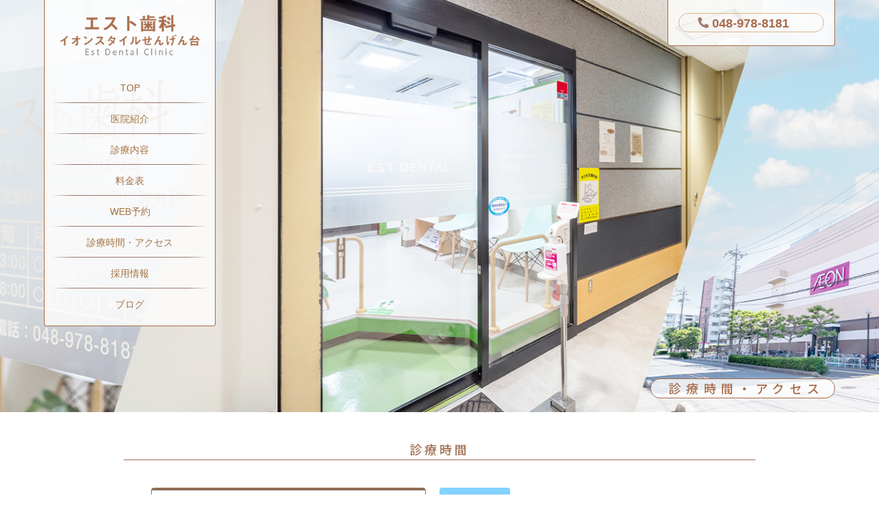

--- FILE ---
content_type: text/html
request_url: https://www.estshika.com/access.html
body_size: 4468
content:
<!doctype html><html lang="ja"><head>
<meta charset="utf-8">
<meta name="viewport" content="width=device-width, initial-scale=1, maximum-scale=1">
<meta name="description" content="【診療時間】月火水金土祝：09:30～13:00 / 14:30～19:00 休診日：木曜、日曜">

<link rel="stylesheet" type="text/css" href="css/normalize.css">
<link rel="stylesheet" type="text/css" href="css/base.css">
<link rel="stylesheet" type="text/css" href="css/pattern/modern/layout-types.css">
<link rel="stylesheet" type="text/css" href="css/pattern/modern/layout-types-sp.css" media="screen and (max-width:428px)">
<link rel="stylesheet" type="text/css" href="css/pattern/modern/parts.css">
<link rel="stylesheet" type="text/css" href="css/pattern/modern/parts-sp.css" media="screen and (max-width:428px)">
<link rel="stylesheet" type="text/css" href="css/pattern/modern/colors/color-03.css">
<link rel="stylesheet" type="text/css" href="css/style_irregular.css">
<link rel="shortcut icon" href="img/favicon.ico">

<title>診療時間・アクセス | エスト歯科 イオンスタイルせんげん台</title>
<script src="js/message.js"></script>
<script id="def-dnt-name" type="text/plain">エスト歯科 イオンスタイルせんげん台</script>
<script id="def-tel-number" type="text/plain">048-978-8181</script>
<script id="def-address" type="text/plain">埼玉県越谷市千間台西3-2-12イオンスタイルせんげん台 2F</script>
<script src="https://code.jquery.com/jquery-1.12.4.min.js"></script>
<script src="js/lazysizes.min.js" defer=""></script>

<script>
  (() => {
    const main = async () => {

      const jobs = {
        internal: [
          async () => {
            (function(w,d,s,l,i){w[l]=w[l]||[];w[l].push({'gtm.start':
            new Date().getTime(),event:'gtm.js'});var f=d.getElementsByTagName(s)[0],
            j=d.createElement(s),dl=l!='dataLayer'?'&l='+l:'';j.async=true;j.src=
            'https://www.googletagmanager.com/gtm.js?id='+i+dl;f.parentNode.insertBefore(j,f);
            })(window,document,'script','dataLayer','GTM-MQL7SDT');
          },
          async () => {
            const r = await fetch(`js/common.js`).then(r => r.text());
            const d1 = document.createElement(`script`);
            d1.insertAdjacentHTML(`BeforeEnd`, r);
            const d2 = document.querySelector(`script`);
            d2.insertAdjacentElement(`AfterEnd`, d1);
          },
        ],
        load: [
        ],
        ready: [
        ],
      }

      for (const v of jobs.internal) {
        await v();
      }

      $(document).ready(function(){
        for (const v of jobs.ready) {
          v();
        }
      });

      $(window).on("load", function() {
        for (const v of jobs.load) {
          v();
        }
      });
    }

    const parentLoc = (() => {
      if (window.location.href !== window.parent.location.href) {
        return window.parent.location.href
      } else {
        return null;
      }
    })();

    if (parentLoc === null) {
      main();
    }
  })();
</script>

</head>

<body>
<!-- Google Tag Manager (noscript) -->
<noscript><iframe src="https://www.googletagmanager.com/ns.html?id=GTM-MQL7SDT" height="0" width="0" style="display:none;visibility:hidden"></iframe></noscript>
<!-- End Google Tag Manager (noscript) -->

<div id="container" class="ptnC">

<!-- ヘッダー -->
  <header id="top" class="ptnC">
    <div class="header-left">
      <a href="./">
        <picture class="edit-mode-delete">
          <source srcset="img/logo.webp" type="image/webp">
          <img src="img/logo.png" class="header-logo sp-item" alt="エスト歯科 イオンスタイルせんげん台">
        </picture>
      </a>

      <div class="logo-menu-area">
        <a href="./">
          <picture class="edit-mode-delete">
            <source srcset="img/logo.webp" type="image/webp">
            <img src="img/logo.png" class="header-logo-e" alt="エスト歯科 イオンスタイルせんげん台">
          </picture>
        </a>
        <ul>
          <li><a href="./">TOP</a><div class="grd-line3"></div></li><!--
          --><li><a href="./introduction.html">医院紹介</a><div class="grd-line3"></div></li><!--
          --><li><a href="./service.html">診療内容</a><div class="grd-line3"></div></li><!--
          --><li><a href="./price.html">料金表</a><div class="grd-line3"></div></li><!--
          --><li><a href="https://rms.fc-apps.net/main/reservation.html?clinic_id=clinic-43113d5ebfdf1aae68b98a5d0fa6ef750" target="_blank">WEB予約</a><div class="grd-line3"></div></li><!--
          --><li><a href="./access.html">診療時間・アクセス</a><div class="grd-line3"></div></li><!--
          --><li><a href="./recruit.html">採用情報</a><div class="grd-line3"></div></li><!--
          --><li><a href="./blog_list.html">ブログ</a></li>
        </ul>
      </div>
    </div>

    <div class="header-right">
      <div class="head-tel-area">
        <div class="tell-number">048-978-8181</div>
      </div>

      <!-- SP版メニュー -->
      <div class="sp-menu sp-item">
        <a href="tel:048-978-8181" class="sp-menu-tel-btn" onclick="gtag('event', 'click', {'event_category': '電話予約', 'event_label': '電話予約', 'value': '1'});">
          <figure><img src="img/icon-tel-color1_c3.png"><figcaption>TEL</figcaption></figure>
        </a>
        <div id="sp-menu-hbm-area">
          <nav>
              <div class="sp-global-navi sp-item">
                <ul>
                  <li><a href="./">TOP</a><div class="grd-line2"></div></li>
                  <li><a href="./introduction.html">医院紹介</a><div class="grd-line2"></div></li>
                  <li><a href="./service.html">診療内容</a><div class="grd-line2"></div></li>
                  <li><a href="./price.html">料金表</a><div class="grd-line2"></div></li>
                  <li><a href="https://rms.fc-apps.net/main/reservation.html?clinic_id=clinic-43113d5ebfdf1aae68b98a5d0fa6ef750" target="_blank">WEB予約</a><div class="grd-line2"></div></li>
                  <li><a href="./access.html">診療時間・アクセス</a><div class="grd-line2"></div></li>
                  <li><a href="./recruit.html">採用情報</a><div class="grd-line2"></div></li>
                  <li><a href="./blog_list.html">ブログ</a><div class="grd-line2"></div></li>
                </ul>
              </div>
          </nav>

          <div class="sp-menu-hbm-btn">
            <span></span>
            <span></span>
            <span></span>
            <div>MENU</div>
          </div>

          <div id="mask"></div>
        </div>
      </div>
      <!-- /SP版メニュー -->
    </div>
  </header>
<!-- /ヘッダー -->

<!-- メイン画像 -->
  <div id="sec-main-image" class="ptnC">
    <div id="main-slider" class="sec-main-image-inner ptnC">
      <h1 class="ptnC">診療時間・アクセス</h1>
      <picture class="edit-mode-delete">
        <source type="image/webp" data-srcset="img/main05.webp">
        <img src="img/main05.jpg" class="slide-images main-img-for-context-menu" alt="イメージ" data-src="img/main05.jpg">
      </picture>
    </div>
  </div>
<!-- /メイン画像 -->

<!-- コンテンツエリア -->
  <div id="contents">
    <div class="center sp-item">
      <h1 class="sec">診療時間・アクセス</h1>
    </div>

    <!-- セクション1 -->
    <div class="box">
      <section>
        <h2 class="type-A center fs-18px fw-500 lh-16em ls-02em mb-40px sp-fs-18px sp-fw-500 sp-ls-012em sp-mb-15px sp-pd-7px07px0 sp-ml--16px bb-1px-solid pb-2px sentence_h2"><span>診療時間</span></h2>
        <div class="flex-box">
        <div class="flex-box-item-2col edit-mode-almost">
          <!-- 診療時間表 -->
          <table class="hours_table">
            <tbody>
              <tr>
                <th></th>
                <th>月</th>
                <th>火</th>
                <th>水</th>
                <th>木</th>
                <th>金</th>
                <th>土</th>
                <th>日</th>
              </tr>
              <tr>
                <td>午　前</td>
                <td>●</td>
                <td>●</td>
                <td>●</td>
                <td>ー</td>
                <td>●</td>
                <td>●</td>
                <td>ー</td>
              </tr>
              <tr>
                <td>午　後</td>
                <td>●</td>
                <td>●</td>
                <td>●<br></td>
                <td>ー</td>
                <td>●</td>
                <td>●</td>
                <td>ー</td>
              </tr>
            </tbody>
          </table>
        </div>
        <div class="flex-box-item-2col edit-mode-almost">
          <dl class="recep-time edit-mode-copy-and-insert edit-mode-delete">
            <dt class="open-day1">月火水金土祝</dt>
            <dd>09:30～13:00 / 14:30～19:00</dd>
          </dl>

          <dl class="recep-time edit-mode-copy-and-insert edit-mode-delete">
            <dt class="closed-day">休診日</dt>
            <dd>木曜、日曜</dd>
          </dl>
        </div>
      </div>
      </section>
    </div> <!-- /セクション1 -->

    <link href="https://fonts.googleapis.com/css?family=Noto+Sans+JP:400,500,700&amp;display=swap&amp;subset=japanese" rel="stylesheet">

    <!-- セクション2 -->
    <div class="box">
      <div class="box-inner-lv1 edit-mode-almost">
        <section>
          <h2 class="type-A center fs-18px fw-500 lh-16em ls-02em mb-40px sp-fs-18px sp-fw-500 sp-ls-012em sp-mb-15px sp-pd-7px07px0 sp-ml--16px bb-1px-solid pb-2px sentence_h2"><span>お電話でのお問合せ</span></h2>
          <div class="box-inner-lv2-A txt-align-center">
            <p>お気軽にお問合せください</p>
            <a href="tel:048-978-8181" onclick="gtag('event', 'click', {'event_category': '電話予約', 'event_label': '電話予約', 'value': '1'});" class="recruit-tell-button rep-tell-number mb-C">048-978-8181</a>
          </div>
        </section>
      </div>
    </div> <!-- /box -->

    <!-- セクション3 -->
    <div class="box">
      <section>
      <h2 class="type-A center fs-18px fw-500 lh-16em ls-02em mb-40px sp-fs-18px sp-fw-500 sp-ls-012em sp-mb-15px sp-pd-7px07px0 sp-ml--16px bb-1px-solid pb-2px sentence_h2"><span>アクセス</span></h2>
      <div class="access-g-map">
        <iframe src="https://www.google.com/maps/embed?pb=!1m18!1m12!1m3!1d3230.5492102664025!2d139.7667055!3d35.93353259999999!2m3!1f0!2f0!3f0!3m2!1i1024!2i768!4f13.1!3m3!1m2!1s0x6018be70a1770f49%3A0xcd6eecf98e24ddb6!2z44CSMzQzLTAwNDEg5Z-8546J55yM6LaK6LC35biC5Y2D6ZaT5Y-w6KW_77yT5LiB55uu77yS4oiS77yR77yS!5e0!3m2!1sja!2sjp!4v1697698420869!5m2!1sja!2sjp" width="100%" height="320" frameborder="0" style="border:0;" allowfullscreen="" aria-hidden="false" tabindex="0"></iframe>
      </div>

      <div class="flex-box jc-flex-start edit-mode-almost access">
        <picture class="edit-mode-delete">
          <source data-srcset="img/img12.webp" type="image/webp">
          <source data-srcset="img/img12.jpg" type="image/jpeg">
          <img data-src="img/img12.jpg" class="access-img-A lazyload" alt="イメージ">
        </picture>
        <picture class="edit-mode-delete">
          <source data-srcset="img/img13.webp" type="image/webp">
          <source data-srcset="img/img13.jpg" type="image/jpeg">
          <img data-src="img/img13.jpg" class="access-img-B lazyload" alt="イメージ">
        </picture>
        <div class="access-text">
          <div class="address-title">所在地</div>
          <div class="address">埼玉県越谷市千間台西3-2-12<br>イオンスタイルせんげん台 2F</div>
            <!-- アクセス手段 下記フォーマットで -->
            <dl class="edit-mode-copy-and-insert edit-mode-delete">
              <dt><span>●</span><span>電車でお越しの場合</span></dt>
              <dd>東武鉄道伊勢崎線（東武スカイツリーライン）<br>「せんげん台駅」 西口より徒歩9分</dd>
            </dl>
            <dl class="edit-mode-copy-and-insert edit-mode-delete">
              <dt><span>●</span><span>お車でお越しの場合</span></dt>
              <dd>イオンスタイルせんげん台の駐車場をご利用ください。<br>受付にて、サービス券をお渡しいたします。</dd>
            </dl>
        </div>
      </div>
    </section>
    </div> <!-- /セクション3 -->

  </div> <!-- /contents -->
<!-- /コンテンツエリア -->

<!-- フッター -->
  <footer>
    <!-- グローバルナビゲーション -->
    <div class="global-navi">
      <ul>
        <li><a href="./">TOP</a></li><!--
        --><li><a href="./introduction.html">医院紹介</a></li><!--
        --><li><a href="./service.html">診療内容</a></li><!--
        --><li><a href="./price.html">料金表</a></li><!--
        --><li><a href="https://rms.fc-apps.net/main/reservation.html?clinic_id=clinic-43113d5ebfdf1aae68b98a5d0fa6ef750" target="_blank">WEB予約</a></li><!--
        --><li><a href="./access.html">診療時間・アクセス</a></li><!--
        --><li><a href="./recruit.html">採用情報</a></li><!--
        --><li><a href="./blog_list.html">ブログ</a></li>
      </ul>
      <div class="grd-line1"></div>
    </div>
    <!-- /グローバルナビゲーション -->

    <div class="grd-line1 sp-item"></div>
    <div id="footer-info">
      <picture class="edit-mode-delete">
        <source data-srcset="img/logo.webp" type="image/webp">
        <source data-srcset="img/logo.png" type="image/jpeg">
        <img data-src="img/logo.png" class="logo-footer lazyload" alt="エスト歯科 イオンスタイルせんげん台">
      </picture>
      <div class="tell-parts1">
        ご予約・お問合せ
      </div>
      <div id="footer-info-inner">
        <a href="tel:048-978-8181" onclick="gtag('event', 'click', {'event_category': '電話予約', 'event_label': '電話予約', 'value': '1'});" class="sp-item">
          <div class="tell-number">048-978-8181</div>
        </a>
        <div class="tell-number sp-none">048-978-8181</div>
        <div class="tell-medi-hours">
          <p class="rep-address">埼玉県越谷市千間台西3-2-12<br>イオンスタイルせんげん台 2F</p>
          <div>
            <a href="https://proreco.jp/shika/detail.php?facility_id=162374&amp;mlink=true" target="_blank">
              <picture>
                <source type="image/webp" data-srcset="img/img31.webp">
                <source type="image/png" data-srcset="img/img31.png">
                <img data-src="img/img31.png" class="mb-B img31 lazyload" alt="歯医者の予約・口コミサイト プロレコ歯医者">
              </picture>
            </a>
          </div>
          <div>
            <a href="https://ssl.haisha-yoyaku.jp/m8500107/login/serviceAppoint/index?SITE_CODE=hp" target="_blank">
              <picture>
                <source type="image/webp" data-srcset="img/eparkbanner.webp">
                <source type="image/png" data-srcset="img/eparkbanner.png">
                <img data-src="img/eparkbanner.png" class="mb-B lazyload" alt="eparkバナー">
              </picture>
            </a>
          </div>
          <!-- LINEバナー -->
            <div class="line-banner">
              <a href="https://miniapp.line.me/2007281872-5QwyBMQB" target="_blank">
                <picture>
                  <source type="image/webp" data-srcset="img/line-banner.webp">
                  <source type="image/png" data-srcset="img/line-banner.png">
                  <img data-src="img/line-link-banner.png" class="mb-20px lazyloaded" alt="line予約"
                    src="img/line-banner.png">
                </picture>
              </a>
            </div>
            <!-- /LINEバナー-->
          <p class="mb-30px sp-none"><a href="./initiatives.html">当院の取り組みについて</a></p>
        </div>
      </div>
    </div>

    <div class="footer-lower-part">
      <!-- SP版 フッターグローバルナビゲーション -->
      <div class="sp-global-navi sp-item">
        <ul>
          <li><a href="./">TOP</a><div class="grd-line2"></div></li><!--
          --><li><a href="./introduction.html">医院紹介</a><div class="grd-line2"></div></li><!--
          --><li><a href="./service.html">診療内容</a><div class="grd-line2"></div></li><!--
          --><li><a href="./price.html">料金表</a><div class="grd-line2"></div></li><!--
          --><li><a href="https://rms.fc-apps.net/main/reservation.html?clinic_id=clinic-43113d5ebfdf1aae68b98a5d0fa6ef750" target="_blank">WEB予約</a><div class="grd-line2"></div></li><!--
          --><li><a href="./access.html">診療時間・アクセス</a><div class="grd-line2"></div></li><!--
          --><li><a href="./recruit.html">採用情報</a><div class="grd-line2"></div></li><!--
          --><li><a href="./blog_list.html">ブログ</a><div class="grd-line2"></div></li>
        </ul>
      </div>
      <!-- /SP版 フッターグローバルナビゲーション -->

    </div>
  </footer>
<!-- /フッター -->

<!-- SP版 スティッキーエリア -->
  <div id="lower-sticky-area">
    <div class="to-top-btn">
    </div>

    <div class="sticky-btns-area">
      <a href="https://rms.fc-apps.net/main/reservation.html?clinic_id=clinic-43113d5ebfdf1aae68b98a5d0fa6ef750" class="two-btns sp-item" target="_blank">WEB予約</a>
      <a href="tel:048-978-8181" onclick="gtag('event', 'click', {'event_category': '電話予約', 'event_label': '電話予約', 'value': '1'});" class="sp-item two-btns">電話で予約・問合せ</a>
    </div>
    <p class="privacy center sp-item"><a href="./initiatives.html">当院の取り組みについて</a></p>
  </div>
<!-- /SP版 スティッキーエリア -->

</div> <!-- /container -->




</body></html>

--- FILE ---
content_type: text/css
request_url: https://www.estshika.com/css/base.css
body_size: 634
content:
@charset "utf-8";

/*============================================
  base.css
  全パターン共通のスタイル定義
==============================================*/

body {
  margin: 0;
  padding: 0;
  overflow-wrap: break-word;
  word-wrap: break-word;
}

h1, h2, h3, h4, h5, h6 {
  margin: 0;
}

header {
  margin: 0;
}

footer {
  margin: 0;
}

ul {
  margin: 0;
  padding: 0;
}

dl, dt, dd {
  margin: 0;
}

img {
  width: 100%;
/*
  backface-visibility: hidden;
*/
}

/* chromeのみ限定で画像のぼやけを解消する */
@media screen and (-webkit-min-device-pixel-ratio: 0) and (min-resolution: .001dpcm) {
  img {
      image-rendering: -webkit-optimize-contrast;
  }
}

hr {
  height: 1px;
  border: none;
}





--- FILE ---
content_type: text/css
request_url: https://www.estshika.com/css/pattern/modern/layout-types.css
body_size: 7861
content:
@charset "utf-8";

/*============================================
  layout-types-A.css
  レイアウトに関するスタイル定義

  ToDo：カラムパターンが増えた場合はこのファイルで定義する。
==============================================*/

/*============================================
  このレイアウトパターンのbodyデフォルト値
==============================================*/
body {
  font-size: 14px;
  font-family: Meiryo,'ヒラギノ角ゴ ProN W3','Hiragino Kaku Gothic ProN','メイリオ',Verdana,Helvetica,sans-serif;
}

/*============================================
  コンテナ・ブロック
==============================================*/

/*-- 全体コンテナ --*/
#container {
  display: flex;
  flex-direction: column;
  min-height: 100vh;
  width: 100%;
  padding-top: 8px;
}

/*-- Cタイプ（旧Eタイプ）用コンテナ --*/
#container.ptnC {
  padding-top: 0;
}

/*-- コンテンツ全体ブロック（1カラム用） --*/
#contents,
.footer-category-and-label {
  width: 920px;
  margin: 0 auto;
}

@media (min-width: 1024px) {
  #container:has(+ #content-links) #contents {
    width: 680px;
  }
}

/*-- Bパターン（旧C,Dパターン）用
　メニューエリア＆コンテンツエリアの親ブロック --*/
#main {
  width: 980px;
  margin: 0 auto;
}

/*-- Bパターン（旧C,Dパターン）用メニューエリア --*/
#menu-area {
  width: 248px;
}

/*-- Bパターン（旧C,Dパターン）用コンテンツエリア --*/
#contents-area {
  width: 680px;
  min-height: 400px;
}

/*-- Bパターン（旧C,Dパターン）用コンテンツブロック --*/
#contents.ptnB {
  width: 680px;
}



/*------------------------------
  コンテナ・ブロック 画面幅 980px 未満
--------------------------------*/
@media only screen and ( max-width : 980px ) {
  /*-- コンテンツ全体ブロック --*/
  #contents,
  .footer-category-and-label {
    width: calc(100% - 40px);
    margin: 0 auto;
  }

  #main {
    width: calc(100% - 32px);
  }

  #menu-area {
    width: 25%;
  }
  
  #contents-area {
    width: 73%;
  }

  #contents.ptnB {
    width: 100%;
  }  
}


/*============================================
  ヘッダーエリア
==============================================*/
header {
  width: 980px;
  margin: 0 auto 13px auto;
}

header::after {
  display: block;
  content: '';
  clear: both;
}

/*-- Cパターン（旧Eパターン）用ヘッダーエリア --*/
header.ptnC {
  width: 90%;
  padding: 0 5% 0 5%;
  margin: 0;
  position: absolute;
  top: 0;
  left: 0;
  z-index: 100;
}

.header-left {
  float: left;
  text-align: center;
}

.header-right {
  float: right;
  text-align: center;
}

/*-- ヘッダーロゴの設定 START --*/
/*---- ロゴはお客様によりサイズが異なるため適宜調整してください --*/
.header-logo {
  width: auto;
  margin-top: 6px;
  margin-bottom: 4px;
}

@media only screen and ( max-width : 980px ) { 
  /*---ロゴ調整例---*/
  .header-logo {
    width: 80%;
    margin-bottom: 4px;
  }
}
/*-- ヘッダーロゴの設定 END --*/


/*-- Cタイプ（旧Eタイプ）用ヘッダーロゴ --*/
.header-logo-e {
  width: 174px;
  margin: 20px auto 20px auto;
}

/*-- Cタイプ（旧Eタイプ）用ヘッダー電話番号エリア --*/
.head-tel-area {
  padding: 13px 15px 14px 15px;
  border-left: 1px solid;
  border-bottom: 1px solid;
  border-right: 1px solid;
  border-radius: 0 0 4px 4px;
  min-width: 100px;
}

.header-address {
  font-size: 13px;
  margin: 0;
  line-height: 1.4em;
}

.tell-parts1 {
  width: 150px;
  border: 1px solid;
  border-radius: 12.5px;
  padding: 4px 0 2px 0;
  margin: 3px auto 7px auto;
  font-size: 12px;
  text-align: center;
}

.tell-number {
  font-size: 20px;
  font-weight: bold;
  text-align: left;
  padding-left: 26px;
  margin: 0 0 2px 46px;
  background-repeat: no-repeat;
  background-size: 16px;
  background-position-y: 2px;
  background-position-x: 5px;
}

.tell-medi-hours {
  font-size: 14px;
  line-height: 1.4em;
}

.header-right .tell-number {
  background-position-y: 5px;
  background-position-x: 27px;
  border: 1px solid;
  border-radius: 42.5px;
  font-size: 18px;
  margin: 6px auto 5px auto;
  padding: 4px 0 2px 48px;
  width: 162px;
}

.header-right .tell-medi-hours {
  font-size: 13px;
}

/*-- ヘッダーエリア 画面幅 980px 未満 --*/
@media only screen and ( max-width : 980px ) {
  header {
    width: calc(100% - 20px);
    margin: 0 auto 10px auto;
    padding: 0 10px;
  }
  
  .header-left {
    width: 50%;
  }
  
  .header-right {
    width: 30%;
  }
  
  .header-logo {
    margin-bottom: 4px;
  }
  
  .header-address {
    font-size: 12px;
  }

  .tell-parts1 {
    width: 120px;
    margin: 0 auto 7px auto;
    font-size: 80%;
  }

  .tell-number {
    width: 150px;
    font-size: 18px;
    padding-left: 16px;
    margin: 0 auto 5px auto;
    background-size: 14px;
    background-position-y: 1px;
    text-align: center;
  }

  .header-right .tell-number {
    width: 155px;
    font-size: 16px;
    padding-left: 16px;
    margin-top: 15px;
    background-size: 14px;
    background-position-x: 16px;
    background-position-y: 5px;
    text-align: center;
  }

  .tell-medi-hours {
    font-size: 13px;
  }
}


/*============================================
  フッターエリア
==============================================*/
footer {
  margin-top: auto;
}

.footer-btnArea {
  text-align: center;
  margin-bottom: 23px;
}

#footer-info {
  width: 980px;
  margin: 20px auto 20px auto;
  text-align: center;
}

.logo-footer {
  margin-bottom: 20px;
  width: auto;
}

#footer-info-inner {
  width: 300px;
  margin: 0 auto 40px auto;
}

#footer-info-inner .tell-number {
  margin-left: 52px;
}

.footer-lower-part {

}

.copylight {
  text-align: center;
}

@media only screen and ( max-width : 980px ) {
  #footer-info {
    width: 100%;
  }
    
  #footer-info-inner .tell-number {
    margin-left: 62px;
  }
}


/*============================================
  TOPページ用スタイル
==============================================*/

/*-- メインスライド領域 --*/
#main-image {
  height: 380px;
  overflow: hidden;
  position: relative;
}

/*-- Cタイプ（旧Eタイプ）用メインイメージエリア --*/
#main-image.ptnC {
  height: 600px;
  margin-bottom: 40px; 
}

/*-- メインスライダー --*/
.slide-images {
  height: auto;
  min-height: 100%;
  left: 50%;
  object-fit: cover;
  object-position: top center;
  overflow: hidden;
  position: absolute;
  top: 50%;
  transform: translate(-50%, -50%);
  -webkit-transform: translate(-50%, -50%);
  -ms-transform: translate(-50%, -50%);
  width: 100%;
}

@media only screen and ( max-width : 980px ) {
  .slide-images {
    height: 100%;
    width: auto;
  }
}

/*-- お知らせ --*/
.info {
  border: 1px solid;
  border-radius: 4px;
  padding: 22px 22px 5px 22px;
  overflow: hidden;
}

.info dl {

}

.info dl dt {
  float: left;
  clear: left;
  margin-right: 20px;
  width: 100px;
}

.info dl dd {
  float: left;
  width: calc(100% - 120px);
  margin-bottom: 1.2em;
}

/*-- 診療時間 --*/
table.hours_table {
  width: 400px;
  border: 1px solid;
  border-collapse: separate;
  border-spacing: 0px;
  border-radius: 4px;
  margin: 0 20px 0 auto;
}

/*-- Bパターン（旧C,Dパターン）用 --*/
table.hours_table.ptnB {
  width: 100%;
}

table.hours_table td {
  font-size: 20px;
}

table.hours_table th,
table.hours_table td {
  font-family: 'Noto Sans JP',sans-serif;
  text-align: center;
  padding: 10px 0 10px 0;
}

table.hours_table tr td:first-child {
  font-size: 14px;
}

table.hours_table tr:first-child {

}

table.hours_table tr:nth-child(2) td {
  border-bottom: 1px dotted;
}

table.hours_table th {
  border-top: 3px solid;
  border-bottom: 1px solid;
  font-weight: 500;
}

.recep-time {

}

.recep-time dt {
  display: block;
  float: left;
  clear: left;
  margin-right: 20px;
  width: auto;
  min-width: 80px;
  font-family: 'Noto Sans JP',sans-serif;
  font-weight: 500;
  letter-spacing: 0.2em;
  text-align: center;
  border-radius: 4px;
  padding: 8px 0 8px 2px;
}

.recep-time dd {
  display: block;
  float: left;
  width: auto;
  margin-bottom: 1.3em;
  padding: 8px 0 6px 0;
}

dl.recep-time:nth-child(1) > dt {

}

dl.recep-time:nth-child(2) > dt {

}

dl.recep-time:nth-child(3) > dt {

}

dl.recep-time:nth-child(3) > dd {
  margin-bottom: 0;
}

/*-- アクセス --*/
.access-g-map {
  margin-bottom: 20px;
}

.access-img-A {
  width: 196px;
  margin-right: 20px;
}

.access-img-B {
  width: 290px;
  margin-right: 20px;
}

.jc-flex-start {
  justify-content: flex-start!important;
  align-items: flex-start;
}

.access-text {
  
}

.address-title {
  width: 84px;
  border: 1px solid;
  border-radius: 14px;
  padding: 4px 0 2px 0;
  text-align: center;
  margin-bottom: 1em;
}

.address {
  margin-bottom: 1em;
}

.access-text dl,
.access-text.ptnB dl {

}

.access-text dl span,
.access-text.ptnB dl span {

}

.access-text dt,
.access-text.ptnB dt {
  margin-bottom: 0.3em;
}

.access-text dd,
.access-text.ptnB dd {
  margin-left: 1em;
  margin-bottom: 1em;
}

@media only screen and ( max-width : 980px ) {
  /*-- 診療時間 --*/
  table.hours_table {
    width: calc(100% - 20px);
    margin: 0 20px 0 auto;
  }

  /*-- アクセス --*/
  .access-img-A {
    width: 196px;
    margin-right: 20px;
    margin-bottom: 20px;
  }
  
  .access-img-B {
    width: 290px;
    margin-right: 20px;
    margin-bottom: 20px;
  }
  
}


/*============================================
  セカンドページ用スタイル
==============================================*/
#sec-main-image {
  height: 380px;
  overflow: hidden;
  position: relative;
  background-position: center center;
  background-size: cover;
  display: flex;
  align-items: center;
  justify-content: center;
}

.sec-main-image-inner.ptnC {
  width: 90%;
  text-align: right;
}

/*-- Cタイプ（旧Eタイプ）用セカンドページメイン画像 --*/
#sec-main-image.ptnC {
  height: 600px;
  background-position: center center;
  background-size: cover;
  display: flex;
  align-items: flex-end;
  justify-content: center;
  margin-bottom: 40px;
}

/*-- Cタイプ（旧Eタイプ）用セカンドページh1 --*/
#sec-main-image h1.ptnC {
  display: inline-block;
  font-size: 18px;
  font-family: 'Noto Sans JP',sans-serif;
  font-weight: 500;
  letter-spacing: 0.4em;
  text-align: center;
  border: 1px solid;
  border-radius: 30px;
  padding: 3px 15px 4px 26px;
  margin-bottom: 20px;
  position: relative;
  z-index: 100;
}

h1.sec {
  display: inline-block;
  font-size: 21px;
  font-family: 'Noto Sans JP',sans-serif;
  font-weight: 700;
  letter-spacing: 0.4em;
  text-align: center;
  margin-bottom: 30px;
  border: 1px solid;
  border-radius: 30px;
  padding: 5px 17px 5px 26px;
}

.tell-number-B {
  font-size: 26px;
  font-weight: bold;
  text-align: left;
  padding-left: 26px;
  margin: 0 0 5px 27px;
  background-repeat: no-repeat;
  background-size: 21px;
  background-position-y: 3px;
}

/*------ スタッフ紹介 start ------*/
.stuff-flex-box-item-2col-left-img {
  width: 300px;
}

.stuff-flex-box-item-2col-left-img.ptnB {

}

.stuff-flex-box-item-2col-right-text {
  width: 600px;
}

.stuff-flex-box-item-2col-right-text.ptnB {

}

.director-img {

}

.position {
  font-family: 'Noto Sans JP',sans-serif;
  margin-bottom: 0;
}

.director-name {
  font-family: 'Noto Sans JP',sans-serif;
  font-size: 22px;
  font-weight: bold;
  letter-spacing: 0.2em;
}

.director-name span {
  font-size: 14px;
  letter-spacing: 0;
}

.director-lead-txt {
  font-size: 18px;
  font-family: 'Noto Sans JP',sans-serif;
  font-weight: 500;
}

.director-txt {
  margin-bottom: 30px;
}

.keireki {
}

.flex-box-item-2col-keireki-left {
  width: 120px;
}

.flex-box-item-2col-keireki-right {
  width: calc(100% - 120px);
}

.flex-box-item-2col-keireki-right > p.item {
  margin-left:0;
}

.keireki dl {

}

.keireki dl dt {
  float: left;
  clear: left;
  margin-right: 20px;
  margin-bottom: 0.8em;
  width: 60px;
  line-height: 1.6em;
}

.keireki dl dd {
  float: left;
  width: calc(100% - 100px);
  margin-bottom: 0.8em;
  line-height: 1.6em;
}

.keireki ul {
  list-style: none;
}

.keireki ul li {
  margin-bottom: 0.8em;
}

.staff {
  margin-bottom: 20px;
}

.staff:after {
  display: block;
  content: '';
  clear:both;
}

.staff-position {
  font-family: 'Noto Sans JP',sans-serif;
  margin-bottom: 0;
}

.staff-name {
  font-family: 'Noto Sans JP',sans-serif;
  font-size: 18px;
  font-weight: bold;
  letter-spacing: 0.2em;
}

.staff-name span {
  font-size: 14px;
  letter-spacing: 0;
}

@media only screen and ( max-width : 980px ) {
  .flex-box-item-2col-left {
    width: 30%;
  }

  .flex-box-item-2col-right {
    width: 65%;
  }

  .stuff-flex-box-item-2col-left-img {
    width: 30%;
  }

  .stuff-flex-box-item-2col-right-text {
    width: 67%;
  }

}
/*------ スタッフ紹介 end ------*/


/*------ 料金表 start ------*/
.price-lead {
  font-size: 21px;
  font-family: 'Noto Sans JP',sans-serif;
  font-weight: 500;
  letter-spacing: 0.2em;
  line-height: 1.6em;
  margin-bottom: 40px;
}

.price-table {
  width: 100%;
  margin-bottom: 50px;
}

.price-table-row {
  padding: 15px 15px 12px 15px;
  border-top: 1px solid;
}

.price-table-row:after {
  display: block;
  content: '';
  clear: both;
}

.price-table-row:last-child {
  border-bottom: 1px solid;  
}

.plice-img {
  float: left;
  margin-right: 15px;
}

.price-desc {
  display: flex;
  flex-direction: row;
  flex-wrap: wrap;
  justify-content: space-between;
  align-items: center;
  margin-bottom: 10px;
}

.price-desc-left {
  width: 540px;
  margin-right: 15px;
}

.price-desc-right {
  width: auto;
}

.price-desc h3 {
  margin-bottom: 6px;
}

.price-text {
  font-family: 'Noto Sans JP',sans-serif;
  font-weight: 500;
  margin-bottom: 0;
}

.price-text span {
  font-size: 18px;
}

.payment-table {
  border-collapse: collapse;
  border-bottom: 1px solid;
  width: 100%;
}

.payment-table th {
  text-align: left;
  vertical-align: top;
  padding: 20px;
  width: 180px;
}

.payment-table td {
  text-align: left;
  vertical-align: top;
  padding: 20px 20px 20px 0;
}

.payment-card {
  margin-top: 10px;
}

.payment-card img {
  width: auto;
  margin-right: 10px;
}

@media screen and (max-width: 980px) {
  .price-desc-left {
    width: calc(100% - 160px);
  }  
}


.price-desc {
  align-items: baseline;
  margin-bottom: 0;
}

.price-desc h3 {
  display: inline-block;
  margin-right: 0.5em;
  margin-bottom: 5px;
}

.price-text {
  text-align: right;
}

.price-table-row:last-child {
  border-bottom: 1px dotted #c0c1c1;
}

.price-table-row:first-child {
  border-bottom: 1px dotted #c0c1c1;
}

.border_nt {
  border-top: none;
}

.price-table-row-header {
  padding: 28px 15px 15px 0;
  border-bottom-width: 1px;
  border-bottom-style: dotted;
}

.payment-table {
  border-bottom: 1px dotted #c0c1c1;
}

.payment-table tr {
  border-top: 0px;
  border-bottom: 1px dotted #c0c1c1;
}


.price-table-row-header-bnt {
  padding: 28px 15px 8px 0;
  border-bottom: none;
}

.price-table-row-tnt {
  padding: 15px 15px 12px 15px;
  border-bottom-width: 1px;
  border-bottom-style: dotted;
}

.price-table-row-tnt-bnt {
  padding: 15px 15px 12px 15px;
  border-bottom-width: 1px;
  border-bottom: none;
}

.price-desc-right-220 {
  width: 220px;
}

/*------ 料金表 end ------*/


/*------ 採用情報 start ------*/
.recruit .flex-box-item-2col-left {
  width: 550px;
}

.recruit .flex-box-item-2col-left.ptnB {
  width: 460px;
}

.recruit .flex-box-item-2col-right {
  width: 350px;
}

.recruit .flex-box-item-2col-right.ptnB {
  width: 200px;
}

.recruit .flex-box-item-2col-left2 {
  width: 500px;
}

.recruit .flex-box-item-2col-left2.ptnB {
  width: 440px;
}

.recruit .flex-box-item-2col-right2 {
  width: 400px;
}

.recruit .flex-box-item-2col-right2.ptnB {
  width: 220px;
}

.recruit .flex-box-item-2col-left3 {
  width: 260px;
  margin-left: 15px;
}

.recruit .flex-box-item-2col-left3.ptnB {
  width: 200px;
}

.recruit .flex-box-item-2col-right3 {
  width: 600px;
}

.recruit .flex-box-item-2col-right3.ptnB {
  width: 420px;
}

.recruit .director-img {
  width: 350px;
}

.recruit .director-img.ptnB {
  width: 200px;
}

.recruit .job-img {

}

.recruit-lead1 {
  font-size: 21px;
  font-family: 'Noto Sans JP',sans-serif;
  font-weight: 700;
  letter-spacing: 0.1em;
}

.recruit-lead2 {
  font-size: 18px;
  font-family: 'Noto Sans JP',sans-serif;
  font-weight: 500;
  margin-bottom: 20px;
}

.recruit-order-h {
  display: block;
  width: 130px;
  font-size: 16px;
  font-weight: normal;
  letter-spacing: 0.1em;
  text-align: center;
  border-radius: 2px;
  padding: 4px 0 6px 0;
  margin-bottom: 10px;
  line-height: 1.5em;
  font-family: 'Noto Sans JP',sans-serif;
}

.recruit-order-text {
  margin-left: 15px;
  padding-bottom: 20px;
  width: 100%;
}

.recruit-order-text p {
  margin-bottom: 0;
  text-indent: -1em;
  padding-left: 1em;
}
.emp-cond-tab {
  width: calc(100% - 10px);
  margin: 0 0 30px 10px;
}

.emp-cond-tab:after {
  display: block;
  content: '';
  clear: both;
}

.emp-cond-tab dt {
  clear: left;
  float: left;
  font-weight: bold;
  line-height: 1.6em;
  position: relative;
  border-right: none;
  padding: 0 10px 0 17px;
  width: 130px;
  margin-bottom: 12px;
}

.emp-cond-tab dt:after {
  content: "";
  position: absolute;
  display: block;
  float: left;
  width: 4px;
  border-radius: 2px;
  height: 1.0em;
  margin-right: 5px;
  left: 7px;
  top: 3px;
}

.emp-cond-tab dd {
  float: left;
  line-height: 1.6em;
  padding: 0;
  margin-left: 0;
  margin-bottom: 12px;
  width: calc(100% - 157px);
}

.work-flow h2 {
  display: block;
  padding: 5px 0;
  margin-bottom: 10px;
}

.work-flow ol {
  padding: 0;
  width: calc(100% - 30px);
  margin: 0 auto;
}

.work-flow ol li {
  display: block;
  list-style-type: none;
  padding-top: 20px;
  border-bottom: 1px solid;
}

.work-flow-time {
  font-family: 'Noto Sans JP',sans-serif;
  font-size: 18px;
  font-weight: bold;
  margin-bottom: 5px;
}

.work-flow-h {
  font-family: 'Noto Sans JP',sans-serif;
  font-size: 16px;
  font-weight: 500;
}

.work-flow-list p {
  display: block;
  line-height: 1.3em;
  text-indent: -1em;
  margin-left: 1em;
}


.box.aplication {
  box-sizing: border-box;
  border: 1px solid;
  border-radius: 2px;
  padding: 20px 10px 30px;
  width: 100%;
}

h2#recruit-5 {
  margin-bottom: 10px;
}

.box.aplication h2 span::before {
  content: none;
}

.aplic {
  width: 100%;
  text-align: center;
}

.aplic .destination {
  width: 400px;
  padding: 15px 15px 2px 15px;
  margin: 0 auto 20px auto;
  border: 1px solid;
  border-radius: 4px;
}

.aplic .destination p {
  font-size: 16px;
}

.aplic .tell-number {
  background-image: none;
  font-size: 21px;
  margin: 0 auto;
  padding: 0 20px 0 30px;
  text-align: center;
  width: 250px;
}

.aplic a {
  pointer-events: none;
}

.aplic .tell-number:before {
  background-size: contain;
  content: '';
  display: inline-block;
  height: 16px;
  vertical-align: middle;
  width: 16px;
}

.tab-item {
  height: 40px;
  text-align: center;
  display: block;
  float: left;
  margin-right: 6px;
  border-radius: 4px 4px 0 0;
  transform: translateY(2px);
  cursor: pointer;
}

.tab-item h2 {
  font-size: 18px;
  margin: 0px;
  padding: 0px;
  width: 100%;
  font-weight: bold;
  line-height: 40px;
}

.tab-item.not-active h2 {
  font-size: 17px;
  line-height: 42px;
}

.tab-2col {
  width: calc((100% / 2) - 6px);
}

.tab-2col:nth-of-type(2) {
  width: calc((100% / 2) - 4px);
  margin-right: 0;
}

.tab-3col {
  width: calc((100% / 3) - 6px);
}

.tab-3col:nth-of-type(3) {
  width: calc((100% / 3) - 4px);
  margin-right: 0;
}

.tab-4col {
  width: calc((100% / 4) - 6px);
}

.tab-4col:nth-of-type(4) {
  width: calc((100% / 4) - 4px);
  margin-right: 0;
}

input[name="tab-item"] {
  display: none;
}

.tab-content {
  display: none;
  padding-top: 40px;
  clear: both;
  border-top: 2px solid;
}

.tab-item.active {
  border: 2px solid;
  border-bottom: none;
}

.tabs input:disabled + .tab-item {
  display: none;
}

#jobcategory1:checked ~ #jobcategory1-content,
#jobcategory2:checked ~ #jobcategory2-content,
#jobcategory3:checked ~ #jobcategory3-content,
#jobcategory4:checked ~ #jobcategory4-content {
  display: block;
}

.graph {
  width: 50%;
  height: 18px;
  margin: 20px 0;
  display: flex;
  justify-content: space-between;
}

.graph.medical {
  margin-bottom: 50px;
}

.graph .bar {
  display: inline-block;
  height: 100%;
  position: relative;
}

.graph.insurance .bar p {
  font-size: 9px;
  color: #333;
  position: absolute;
  top: -20px;
  width: max-content;
  text-align: center;
}

.graph.medical .bar p {
  font-size: 9px;
  color: #333;
  position: absolute;
  bottom: -30px;
  width: max-content;
  text-align: center;
}

.graph.insurance .bar.blue {
  background: linear-gradient(90deg, rgba(69,153,255,1) 0%, rgba(207,231,255,1) 100%);
}

.graph.insurance .bar.green {
  background: linear-gradient(90deg, rgba(89,200,178,1) 0%, rgba(201,255,243,1) 100%);
}

.graph.medical .bar.blue1 {
  background: #4599ff;
}

.graph.medical .bar.blue2 {
  background: #73b9ff;
}

.graph.medical .bar.blue3 {
  background: #8cc5ff;
}

.graph.medical .bar.blue4 {
  background: #b5daff;
}

.graph.medical .bar.blue5 {
  background: #d9ecff;
}

.graph.medical .bar.green1 {
  background: #64d1bb;
}

.graph.medical .bar.green2 {
  background: #85dbca;
}

.graph.medical .bar.green3 {
  background: #afedde;
}

.graph.medical .bar.green4 {
  background: #cbede8;
}

.graph.medical .bar.green5 {
  background: #ddf5f2;
}

.show-more-button.schedule-more-button {
  width: 260px;
  height: 26px;
  line-height: 26px;
  font-size: 12px;
  padding: 0;
  border: 1px solid;
}

.schedule-more-button::before {
  height: 10px;
  position: absolute;
  left: 10px;
  top: 2px;
}

.box.no-recruit {
  margin-top: 10px;
  margin-bottom: 130px;
}

.box.no-recruit .no-recruit-title {
  font-size: 21px;
  font-weight: bold;
  text-align: center;
  margin-bottom: 20px;
}

.box.no-recruit .no-recruit-description {
  font-size: 14px;
  text-align: center;
}

@media screen and (max-width: 980px) {
  .recruit .flex-box-item-2col-left,
  .recruit .flex-box-item-2col-left.ptnB {
    width: 65%;
  }
  
  .recruit .flex-box-item-2col-right,
  .recruit .flex-box-item-2col-right.ptnB {
    width: 32%;
  }
  
  .recruit .flex-box-item-2col-left2,
  .recruit .flex-box-item-2col-left2.ptnB {
    width: 65%;
  }
  
  .recruit .flex-box-item-2col-right2,
  .recruit .flex-box-item-2col-right2.ptnB {
    width: 33%;
  }
  
  .recruit .flex-box-item-2col-left3,
  .recruit .flex-box-item-2col-left3.ptnB {
    width: 100%;
    margin-left: 15px;
  }
  
  .recruit .flex-box-item-2col-right3,
  .recruit .flex-box-item-2col-right3.ptnB {
    width: 100%;
  }

  .recruit .director-img,
  .recruit .director-img.ptnB {
    width: 100%;
  }

  .recruit .job-img {

  }
}
/*------ 採用情報 end ------*/

/*------ お知らせ start ------*/
#content-title {
  font-size: 21px;
  font-weight: 600;
  letter-spacing: 0.05em;
  padding: 0 0 10px 15px;
}

#content-submission-date {
  font-size: 14px;
  padding: 0 0 0 15px;
  position: relative;
  padding-left: 20px!important;
}

#content-submission-date::before {
  content: url(img-parts/clock.png);
  position: absolute;
  left: 2px;
  top: 1px;
  width: 13px;
  height: 13px;
}

#ql-editor {
  font-size: 14px;
  line-height: 1.6em;
  padding: 30px 15px;
}

#ql-editor img {
  margin-top: 10px;
  margin-bottom: 30px;
}

#content-links {
  display: flex;
  font-size: 14px;
  justify-content: space-evenly;
  margin: 0 auto;
  padding: 0 0 30px 0;
  width: 55%;
}
/*------ お知らせ end ------*/


/*------ Blog start ------*/
.blog_list_box {
  margin-bottom: 10px;
}

.blog_entry_box {
  display: none;
  width: 680px;
  margin: 0 auto;
  padding-bottom: 30px;
}

.blog_entry_box_inner {
  width: 100%;
}

.blog_entry_time {
  display: block;
}

.blog_to_detail {
  
}

.blog_list_pagination_box {
  display: none;
  width: 680px;
  margin: 0 auto;
}

@media screen and (max-width: 980px) {
  .blog_entry_box {
    width: 80%;
  }

  .blog_list_pagination_box {
    display: none;
    width: 80%;
  }

}

.pagenation-container {
  display: flex;
  justify-content: center;
  margin: 20px 0
}

.pagenation-container .current-page,
.pagenation-container .next-page-button,
.pagenation-container .number-of-page-button,
.pagenation-container .previous-page-button,
.pagenation-container .separator-of-page {
  border-radius: 4px;
  display: flex;
  flex-direction: column;
  font-size: 13px;
  height: 35px;
  justify-content: center;
  text-align: center
}

.pagenation-container .next-page-button,
.pagenation-container .previous-page-button {
  background-color: #fff;
  border: 1px solid;
  box-shadow: 1px 1px 1px rgba(159,159,159,.6);
  width: 46px
}

.pagenation-container .previous-page-button {
  margin: 0 3px 0 3px
}

.pagenation-container .next-page-button {
  margin: 0 0 0 3px
}

.pagenation-container .current-page {
  font-size: 13px;
  margin: 2px 3px 0 3px;
  width: 38px
}

.pagenation-container .number-of-page-button {
  background-color: #fff;
  border: 1px solid;
  border-radius: 4px;
  box-shadow: 1px 1px 1px rgba(159,159,159,.6);
  font-size: 13px;
  margin: 0 3px 0 3px;
  width: 38px
}

.pagenation-container .separator-of-page {
  background-color: #fff;
  font-size: 13px;
  margin: 0 3px 0 3px
}

#ql-editor h1 {
  font-size: 21px;
  font-weight: bold;
  line-height: 1.2em;
  letter-spacing: 0.1em;
  margin-bottom: 15px;
}

#ql-editor h2 {
  font-size: 18px;
  font-weight: 500;
  line-height: 1.3em;
  letter-spacing: 0.1em;
  margin-bottom: 15px;
  margin-left: 15px;
  margin-top: 40px;
  padding-bottom: 8px;
  width: auto;
  position: relative; 
}

#ql-editor h2::before {
  content: "";
  position: absolute;
  left: -15px; 
  top: 0;
  width: 10px;
  height: 10px;
}

#ql-editor h2::after {
  content: "";
  position: absolute;
  left: -15px;
  bottom: -1px;
  width: 100%;
}

#ql-editor h3 {
  font-size: 16px;
  font-weight: 500;
  line-height: 1.3em;
  letter-spacing: 0.8px;
  position: relative;
  margin-left: 5px;
  margin-top: 30px;
  margin-bottom: 10px;
  padding-top: 0px;
  padding-left: 8px;
  font-family: Meiryo,'ヒラギノ角ゴ ProN W3','Hiragino Kaku Gothic ProN','メイリオ',Verdana,Helvetica,sans-serif;
}

#ql-editor h3::before {
  content: "";
  position: absolute;
  top: 0px;
  bottom: 0px;
  left: -8px;
  z-index: -1;
}

#ql-editor h4 {
  font-size: 15px;
  font-weight: 500;
  line-height: 1.5em;
  position: relative;
  margin-top: 30px;
  margin-bottom: 10px;
  margin-left: 2px;
  padding-left: 17px!important;
  font-family: Meiryo,'ヒラギノ角ゴ ProN W3','Hiragino Kaku Gothic ProN','メイリオ',Verdana,Helvetica,sans-serif;
}

#ql-editor h4::before {
  content: "";
  position: absolute;
  left: 0px;
  top: 4px;
  width: 10px;
  height: 10px; 
  transform: rotate(45deg);
}

#ql-editor h5 {
  font-size: 15px;
  font-weight: 500;
  letter-spacing: 0.8px;
  margin-top: 30px;
  margin-bottom: 10px;
  margin-left: 5px;
  padding-top: 0px;
  padding-left: 10px;
  font-family: Meiryo,'ヒラギノ角ゴ ProN W3','Hiragino Kaku Gothic ProN','メイリオ',Verdana,Helvetica,sans-serif;
}

#ql-editor h6 {
  font-size: 15px;
  font-weight: 500;
  line-height: 1.5em;
  position: relative;
  margin-top: 30px;
  margin-left: 0px;
  margin-bottom: 10px;
  padding-left: 17px!important;
}

#ql-editor h6::before {
  content: "";
  position: absolute;
  left: 0px;
  top: 6px;
  width: 8px;
  height: 8px;
  border-radius: 50%;
}

#ql-editor strong {
  font-weight: bolder;
}

.ql-editor ol li:not(.ql-direction-rtl)::before {
  text-align: center;
  width: 16px;
}

.ql-editor ol li:before {
  content: counter(list-0,decimal);
}

.ql-editor ol li:not(.ql-direction-rtl),
.ql-editor ul li:not(.ql-direction-rtl) {
  padding-left: 0.5em!important;
}

.ql-editor ul {

}

.ql-editor ul>li {
  position: relative;
  list-style-type: none!important;
}

.ql-editor ul>li::before {
  position: absolute;
  display: inline-block;
  vertical-align: middle;
  content: '';
  width: 8px;
  height: 2px;
  top: 9px;
  left: 0;
  border-radius: 2px;
}

.ql-editor ol li.ql-indent-1:before {
    content: counter(list-1,decimal);
    margin-left: 0.05em;
}

.ql-editor ol li.ql-indent-2:before {
    content: counter(list-2,decimal);
    margin-left: 2.1em;
}

.ql-editor ol li.ql-indent-3:before {
    content: counter(list-3,decimal);
    margin-left: 3.8em;
}

.ql-editor ol li.ql-indent-4:before {
    content: counter(list-4,decimal);
    margin-left: 5.5em;
}

.ql-editor ol li.ql-indent-5:before {
    content: counter(list-5,decimal);
    margin-left: 7.2em;
}

.ql-editor ol li.ql-indent-6:before {
    content: counter(list-6,decimal);
    margin-left: 8.9em;
}

.ql-editor ol li.ql-indent-7:before {
    content: counter(list-7,decimal);
    margin-left: 10.6em;
}

.ql-editor ol li.ql-indent-8:before {
    content: counter(list-8,decimal);
    margin-left: 12.3em;
}

.ql-editor ol li.ql-indent-9:before {
    content: counter(list-9,decimal);
    margin-left: 14.0em;
}

.ql-editor ul>li:not(.ql-direction-rtl)::before {
  margin-left: -1em;
  text-align: unset;
}

/*------- .ql-indent-1 -------*/
.ql-editor .ql-indent-1:not(.ql-direction-rtl) {
  padding-left: 1.0em!important;
}

.ql-editor li.ql-indent-1:not(.ql-direction-rtl) {
  padding-left: 1.8em!important;
}

.ql-editor .ql-indent-1.ql-direction-rtl.ql-align-right {
  padding-right: 1em
}

.ql-editor li.ql-indent-1.ql-direction-rtl.ql-align-right {
  padding-right: 1.5em
}

.ql-editor ul>li.ql-indent-1:not(.ql-direction-rtl)::before {
  margin-left: 0.6em;
  text-align: unset;
}

/*-- ヘッドラインタグ調整 --*/
.ql-editor h1.ql-indent-1:not(.ql-direction-rtl) {
  padding-left: 1.0em!important;
}

.ql-editor h2.ql-indent-1:not(.ql-direction-rtl) {
  margin-left: 0.7em!important;
  padding-left: 0!important;
}

.ql-editor h3.ql-indent-1:not(.ql-direction-rtl) {
  margin-left: 1.0em!important;
  padding-left: 0.5em!important;
}

.ql-editor h3.ql-indent-1:not(.ql-direction-rtl)::before {
  
}

.ql-editor h4.ql-indent-1:not(.ql-direction-rtl) {
  margin-left: 1.2em!important;
  padding-left: 0.5em!important;
}

.ql-editor h4.ql-indent-1:not(.ql-direction-rtl)::before {
  
}

.ql-editor h5.ql-indent-1:not(.ql-direction-rtl) {
  margin-left: 0.7em!important;
}

.ql-editor h5.ql-indent-1:not(.ql-direction-rtl)::before {
  
}

.ql-editor h6.ql-indent-1:not(.ql-direction-rtl) {
  margin-left: 0.7em!important;
}

.ql-editor h6.ql-indent-1:not(.ql-direction-rtl)::before {
  
}


/*------- .ql-indent-2 -------*/
.ql-editor .ql-indent-2:not(.ql-direction-rtl) {
  padding-left: 2em!important;
}

.ql-editor li.ql-indent-2:not(.ql-direction-rtl) {
  padding-left: 3.2em!important;
}

.ql-editor .ql-indent-2.ql-direction-rtl.ql-align-right {
  padding-right: 2em
}

.ql-editor li.ql-indent-2.ql-direction-rtl.ql-align-right {
  padding-right: 2.5em
}

.ql-editor ul>li.ql-indent-2:not(.ql-direction-rtl)::before {
  margin-left: 2.0em;
  text-align: unset;
}

/*-- ヘッドラインタグ調整 --*/
.ql-editor h1.ql-indent-2:not(.ql-direction-rtl) {
  padding-left: 2.0em!important;
}
  
.ql-editor h2.ql-indent-2:not(.ql-direction-rtl) {
  margin-left: 1.4em!important;
  padding-left: 0!important;
}
  
.ql-editor h3.ql-indent-2:not(.ql-direction-rtl) {
  margin-left: 1.9em!important;
  padding-left: 0.5em!important;
}
  
.ql-editor h3.ql-indent-2:not(.ql-direction-rtl)::before {
  
}

.ql-editor h4.ql-indent-2:not(.ql-direction-rtl) {
  margin-left: 2.1em!important;
  padding-left: 0.5em!important;
}

.ql-editor h4.ql-indent-2:not(.ql-direction-rtl)::before {
  
}
  
.ql-editor h5.ql-indent-2:not(.ql-direction-rtl) {
  margin-left: 1.6em!important;
}
  
.ql-editor h5.ql-indent-2:not(.ql-direction-rtl)::before {
  
}
  
.ql-editor h6.ql-indent-2:not(.ql-direction-rtl) {
  margin-left: 1.6em!important;
}
  
.ql-editor h6.ql-indent-2:not(.ql-direction-rtl)::before {
  
}  
  

/*------- .ql-indent-3 -------*/
.ql-editor .ql-indent-3:not(.ql-direction-rtl) {
  padding-left: 3em!important;
}

.ql-editor li.ql-indent-3:not(.ql-direction-rtl) {
  padding-left: 4.6em!important;
}

.ql-editor .ql-indent-3.ql-direction-rtl.ql-align-right {
  padding-right: 3em
}

.ql-editor li.ql-indent-3.ql-direction-rtl.ql-align-right {
  padding-right: 3.5em
}

.ql-editor ul>li.ql-indent-3:not(.ql-direction-rtl)::before {
  margin-left: 3.4em;
  text-align: unset;
}

/*-- ヘッドラインタグ調整 --*/
.ql-editor h1.ql-indent-3:not(.ql-direction-rtl) {
  padding-left: 3.0em!important;
}

.ql-editor h2.ql-indent-3:not(.ql-direction-rtl) {
  margin-left: 2.2em!important;
  padding-left: 0!important;
}

.ql-editor h3.ql-indent-3:not(.ql-direction-rtl) {
  margin-left: 2.8em!important;
  padding-left: 0.5em!important;
}

.ql-editor h3.ql-indent-3:not(.ql-direction-rtl)::before {
}

.ql-editor h4.ql-indent-3:not(.ql-direction-rtl) {
  margin-left: 3.1em!important;
  padding-left: 0.5em!important;
}

.ql-editor h4.ql-indent-3:not(.ql-direction-rtl)::before {
  margin-left: 1.0em!important;  
}

.ql-editor h5.ql-indent-3:not(.ql-direction-rtl) {
  margin-left: 2.6em!important;
}

.ql-editor h5.ql-indent-3:not(.ql-direction-rtl)::before {
}

.ql-editor h6.ql-indent-3:not(.ql-direction-rtl) {
  margin-left: 2.5em!important;
}

.ql-editor h6.ql-indent-3:not(.ql-direction-rtl)::before {
  margin-left: 0!important;
}
  

/*------- .ql-indent-4 -------*/
.ql-editor .ql-indent-4:not(.ql-direction-rtl) {
  padding-left: 4em!important;
}

.ql-editor li.ql-indent-4:not(.ql-direction-rtl) {
  padding-left: 6.0em!important;
}

.ql-editor .ql-indent-4.ql-direction-rtl.ql-align-right {
  padding-right: 4em
}

.ql-editor li.ql-indent-4.ql-direction-rtl.ql-align-right {
  padding-right: 4.5em
}

.ql-editor ul>li.ql-indent-4:not(.ql-direction-rtl)::before {
  margin-left: 4.8em;
  text-align: unset;
}

/*-- ヘッドラインタグ調整 --*/
.ql-editor h1.ql-indent-4:not(.ql-direction-rtl) {
    padding-left: 4.0em!important;
  }
  
.ql-editor h2.ql-indent-4:not(.ql-direction-rtl) {
  margin-left: 3.0em!important;
  padding-left: 0!important;
}
  
.ql-editor h3.ql-indent-4:not(.ql-direction-rtl) {
  margin-left: 3.7em!important;
  padding-left: 0.5em!important;
}
  
.ql-editor h3.ql-indent-4:not(.ql-direction-rtl)::before {
}
  
.ql-editor h4.ql-indent-4:not(.ql-direction-rtl) {
    margin-left: 4em!important;
    padding-left: 0.5em!important;
}
  
.ql-editor h4.ql-indent-4:not(.ql-direction-rtl)::before {
  margin-left: 1.0em!important;  
}
  
.ql-editor h5.ql-indent-4:not(.ql-direction-rtl) {
  margin-left: 3.5em!important;
}
  
.ql-editor h5.ql-indent-4:not(.ql-direction-rtl)::before {

}
  
.ql-editor h6.ql-indent-4:not(.ql-direction-rtl) {
  margin-left: 3.5em!important;
}
  
.ql-editor h6.ql-indent-4:not(.ql-direction-rtl)::before {
  margin-left: 0!important;
}
  

/*------- .ql-indent-5 -------*/
.ql-editor .ql-indent-5:not(.ql-direction-rtl) {
  padding-left: 5em!important;
}

.ql-editor li.ql-indent-5:not(.ql-direction-rtl) {
  padding-left: 7.4em!important;
}

.ql-editor .ql-indent-5.ql-direction-rtl.ql-align-right {
  padding-right: 5em
}

.ql-editor li.ql-indent-5.ql-direction-rtl.ql-align-right {
  padding-right: 5.5em
}

.ql-editor ul>li.ql-indent-5:not(.ql-direction-rtl)::before {
  margin-left: 6.2em;
  text-align: unset;
}

/*-- ヘッドラインタグ調整 --*/
.ql-editor h1.ql-indent-5:not(.ql-direction-rtl) {
  padding-left: 5.0em!important;
}

.ql-editor h2.ql-indent-5:not(.ql-direction-rtl) {
  margin-left: 3.8em!important;
  padding-left: 0!important;
}

.ql-editor h3.ql-indent-5:not(.ql-direction-rtl) {
  margin-left: 4.6em!important;
  padding-left: 0.5em!important;
}

.ql-editor h3.ql-indent-5:not(.ql-direction-rtl)::before {
  
}

.ql-editor h4.ql-indent-5:not(.ql-direction-rtl) {
  margin-left: 5em!important;
  padding-left: 0.5em!important;
}

.ql-editor h4.ql-indent-5:not(.ql-direction-rtl)::before {
  
}

.ql-editor h5.ql-indent-5:not(.ql-direction-rtl) {
  margin-left: 4.4em!important;
}

.ql-editor h5.ql-indent-5:not(.ql-direction-rtl)::before {
  
}

.ql-editor h6.ql-indent-5:not(.ql-direction-rtl) {
  margin-left: 4.4em!important;
}

.ql-editor h6.ql-indent-5:not(.ql-direction-rtl)::before {
  
}


/*------- .ql-indent-6 -------*/
.ql-editor .ql-indent-6:not(.ql-direction-rtl) {
  padding-left: 6em!important;
}

.ql-editor li.ql-indent-6:not(.ql-direction-rtl) {
  padding-left: 8.8em!important;
}

.ql-editor .ql-indent-6.ql-direction-rtl.ql-align-right {
  padding-right: 6em
}

.ql-editor li.ql-indent-6.ql-direction-rtl.ql-align-right {
  padding-right: 6.5em
}

.ql-editor ul>li.ql-indent-6:not(.ql-direction-rtl)::before {
  margin-left: 7.6em;
  text-align: unset;
}

/*-- ヘッドラインタグ調整 --*/
.ql-editor h1.ql-indent-6:not(.ql-direction-rtl) {
  padding-left: 6.0em!important;
}

.ql-editor h2.ql-indent-6:not(.ql-direction-rtl) {
  margin-left: 4.6em!important;
  padding-left: 0!important;
}

.ql-editor h3.ql-indent-6:not(.ql-direction-rtl) {
  margin-left: 5.5em!important;
  padding-left: 0.5em!important;
}

.ql-editor h3.ql-indent-6:not(.ql-direction-rtl)::before {
  
}

.ql-editor h4.ql-indent-6:not(.ql-direction-rtl) {
  margin-left: 5.9em!important;
  padding-left: 0.5em!important;
}

.ql-editor h4.ql-indent-6:not(.ql-direction-rtl)::before {
  
}

.ql-editor h5.ql-indent-6:not(.ql-direction-rtl) {
  margin-left: 5.3em!important;
}

.ql-editor h5.ql-indent-6:not(.ql-direction-rtl)::before {
  
}

.ql-editor h6.ql-indent-6:not(.ql-direction-rtl) {
  margin-left: 5.3em!important;
}

.ql-editor h6.ql-indent-6:not(.ql-direction-rtl)::before {
  
}


/*------- .ql-indent-7 -------*/
.ql-editor .ql-indent-7:not(.ql-direction-rtl) {
  padding-left: 7em!important;
}

.ql-editor li.ql-indent-7:not(.ql-direction-rtl) {
  padding-left: 10.2em!important;
}

.ql-editor .ql-indent-7.ql-direction-rtl.ql-align-right {
  padding-right: 7em
}

.ql-editor li.ql-indent-7.ql-direction-rtl.ql-align-right {
  padding-right: 7.5em
}

.ql-editor ul>li.ql-indent-7:not(.ql-direction-rtl)::before {
  margin-left: 9.0em;
  text-align: unset;
}

/*-- ヘッドラインタグ調整 --*/
.ql-editor h1.ql-indent-7:not(.ql-direction-rtl) {
  padding-left: 7.0em!important;
}

.ql-editor h2.ql-indent-7:not(.ql-direction-rtl) {
  margin-left: 5.4em!important;
  padding-left: 0!important;
}

.ql-editor h3.ql-indent-7:not(.ql-direction-rtl) {
  margin-left: 6.4em!important;
  padding-left: 0.5em!important;
}

.ql-editor h3.ql-indent-7:not(.ql-direction-rtl)::before {
  
}

.ql-editor h4.ql-indent-7:not(.ql-direction-rtl) {
  margin-left: 6.8em!important;
  padding-left: 0.5em!important;
}

.ql-editor h4.ql-indent-7:not(.ql-direction-rtl)::before {
  
}

.ql-editor h5.ql-indent-7:not(.ql-direction-rtl) {
  margin-left: 6.3em!important;
}

.ql-editor h5.ql-indent-7:not(.ql-direction-rtl)::before {
  
}

.ql-editor h6.ql-indent-7:not(.ql-direction-rtl) {
  margin-left: 6.3em!important;
}

.ql-editor h6.ql-indent-7:not(.ql-direction-rtl)::before {
  
}


/*------- .ql-indent-8 -------*/
.ql-editor .ql-indent-8:not(.ql-direction-rtl) {
  padding-left: 8em!important;
}

.ql-editor li.ql-indent-8:not(.ql-direction-rtl) {
  padding-left: 11.6em!important;
}

.ql-editor .ql-indent-8.ql-direction-rtl.ql-align-right {
  padding-right: 8em
}

.ql-editor li.ql-indent-8.ql-direction-rtl.ql-align-right {
  padding-right: 8.5em
}

.ql-editor ul>li.ql-indent-8:not(.ql-direction-rtl)::before {
  margin-left: 10.4em;
  text-align: unset;
}

/*-- ヘッドラインタグ調整 --*/
.ql-editor h1.ql-indent-8:not(.ql-direction-rtl) {
  padding-left: 8.0em!important;
}

.ql-editor h2.ql-indent-8:not(.ql-direction-rtl) {
  margin-left: 6.2em!important;
  padding-left: 0!important;
}

.ql-editor h3.ql-indent-8:not(.ql-direction-rtl) {
  margin-left: 7.3em!important;
  padding-left: 0.5em!important;
}

.ql-editor h3.ql-indent-8:not(.ql-direction-rtl)::before {
  
}

.ql-editor h4.ql-indent-8:not(.ql-direction-rtl) {
  margin-left: 8em!important;
  padding-left: 0.5em!important;
}

.ql-editor h4.ql-indent-8:not(.ql-direction-rtl)::before {
  
}

.ql-editor h5.ql-indent-8:not(.ql-direction-rtl) {
  margin-left: 7.3em!important;
}

.ql-editor h5.ql-indent-8:not(.ql-direction-rtl)::before {
  
}

.ql-editor h6.ql-indent-8:not(.ql-direction-rtl) {
  margin-left: 7.3em!important;
}

.ql-editor h6.ql-indent-8:not(.ql-direction-rtl)::before {
  
}


/*------- .ql-indent-9 -------*/
.ql-editor .ql-indent-9:not(.ql-direction-rtl) {
  padding-left: 9em!important;
}

.ql-editor li.ql-indent-9:not(.ql-direction-rtl) {
  padding-left: 13.0em!important;
}

.ql-editor .ql-indent-9.ql-direction-rtl.ql-align-right {
  padding-right: 9em
}

.ql-editor li.ql-indent-9.ql-direction-rtl.ql-align-right {
  padding-right: 9.5em
}

.ql-editor ul>li.ql-indent-9:not(.ql-direction-rtl)::before {
  margin-left: 11.8em;
  text-align: unset;
}

/*-- ヘッドラインタグ調整 --*/
.ql-editor h1.ql-indent-9:not(.ql-direction-rtl) {
  padding-left: 1.0em!important;
}

.ql-editor h2.ql-indent-9:not(.ql-direction-rtl) {
  margin-left: 9.0em!important;
  padding-left: 0!important;
}

.ql-editor h3.ql-indent-9:not(.ql-direction-rtl) {
  margin-left: 12.6em!important;
  padding-left: 0.5em!important;
}

.ql-editor h3.ql-indent-9:not(.ql-direction-rtl)::before {
  
}

.ql-editor h4.ql-indent-9:not(.ql-direction-rtl) {

}

.ql-editor h4.ql-indent-9:not(.ql-direction-rtl)::before {
  
}

.ql-editor h5.ql-indent-9:not(.ql-direction-rtl) {
  margin-left: 9em!important;
}

.ql-editor h5.ql-indent-9:not(.ql-direction-rtl)::before {
  
}

.ql-editor h6.ql-indent-9:not(.ql-direction-rtl) {
  margin-left: 9em!important;
}

.ql-editor h6.ql-indent-9:not(.ql-direction-rtl)::before {
  
}

/*------ Blog end ------*/

/*------ Instagram start ------*/
.trim {
  position: relative;
  overflow: hidden;
  width: 120px;
  height: 120px;
  border-radius: 50%;
  margin: 40px 0 50px 0;
}

.trim img {
  position: absolute;
  top: 50%;
  left: 50%;
  transform: translate(-50%, -50%);
  -webkit-transform: translate(-50%, -50%);
  -ms-transform: translate(-50%, -50%);
  height: 100%;
}

.ig-profiles {
  display: block;
  margin-left: calc(100% / 2 - 100px);
}

.ig-profile:after {
  display: block;
  content: '';
  clear: both;
}

/* モーダルウィンドウ */
.ig-detail {
  display: none;
  position: fixed;
  top: 50%;
  left: 50%;
  transform: translate(-50%, -50%);
  max-width: 400px;
  width: 80%;
  z-index: 20;
  overflow-y: auto;
  height: auto;
  min-height:auto;
  max-height:90%;
}

.ig-detail::-webkit-scrollbar{
  width: 10px;
}
.ig-detail::-webkit-scrollbar-track{
  background-color: #f1f1f1;
}
.ig-detail::-webkit-scrollbar-thumb{
  background-color: #c1c1c1;
}

/* モーダルを開いたとき */
.ig-detail.ig-active,
.over-lay.ig-active {
  display: block;
}

.instagram {
  padding: 22px 10px 5px 10px;
  overflow: hidden;
}

.flex-box-item-3col-ig {
  width: calc(100% / 3 - 10px);
  object-fit: cover;
}

.ig-img {
  width: 100%;
  height: 250px;
  object-fit: cover;
  cursor: pointer;
}

.ig-detail-text {
  margin: 10px;
}

.ig-detail-img {
  /*height: 100%;*/
}

.ig-like {
  position:absolute;
}

.ig-time {
  position:absolute;
  right:0;
}

.ig-relative {
  position: relative;
}

.id-font-size {
  font-size: 21px;
}

.ig-caption {
  font-size: 18px;
  margin-bottom: -5px;
}

.ig-comment {
  font-size: 14px;
  padding-top: 15px;
}

.ig-img-list {
  width: auto;
}

.video-js .vjs-tech {
  width: 100%;
  height: 250px;
  object-fit: cover;
}

.video-js .vjs-control {
  margin-right: 20%;
}

.video-js .vjs-big-play-button,
.video-js .vjs-fullscreen-control,
.video-js .vjs-picture-in-picture-control,
.video-js .vjs-progress-control {
  display: none;
}

video.ig-img,
video.ig-detail-img {
  width: 100%;
  backface-visibility: hidden;
}

/*-- その他 画面幅 980px 未満 --*/
@media only screen and ( max-width : 980px ) {
  .ig-img {
    height: 230px;
  }

  .video-js .vjs-tech {
    height: 230px;
  }

  .video-js .vjs-control {
    margin-right: 18%;
  }

  @media only screen and ( max-width : 880px ) {
    .ig-img {
      height: 200px;
    }

    .video-js .vjs-tech {
      height: 200px;
    }

    .video-js .vjs-control {
      margin-right: 15%;
    }

    @media only screen and ( max-width : 720px ) {
      .ig-img {
        height: 180px;
      }

      .video-js .vjs-tech {
        height: 180px;
      }

      .video-js .vjs-control {
        margin-right: 5%;
      }

      @media only screen and ( max-width : 630px ) {
        .ig-img {
          height: 160px;
        }

        .video-js .vjs-tech {
          height: 160px;
        }

        .video-js .vjs-control {
          margin-right: 0%;
        }
      }
    }
  }
}

/*------ Instagram end ------*/

/*------ slider start ------*/
.slider .slick-slide{
	height:auto!important;
}

.slider .slick-next{
  right:0!important;
}

.slider .slick-prev{
  left:0!important;
}

.slick-dots {
  position: absolute;
  bottom: 5px;
  display: block;
  width: 100%;
  padding: 0;
  margin: 0;
  list-style: none;
  text-align: center;
}

.slick-dots li button:before {
  font-family: 'slick';
  font-size: 6px;
  line-height: 20px;
  position: absolute;
  top: 0;
  left: 0;
  width: 20px;
  height: 20px;
  content: '•';
  text-align: center;
  opacity: .25;
  color: #fff;
  -webkit-font-smoothing: antialiased;
  -moz-osx-font-smoothing: grayscale;
}

.slick-dots li.slick-active button:before {
  opacity: .75;
  color: #fff;
}

.slick-arrow {
  display: block;
  position: absolute;
  bottom: 0;
  padding: 0;
  width: 20px;
  height: 100%;
  color: transparent;
  z-index: 1;
  transition: opacity 0.5s;
  z-index: 1;
}

.slick-arrow:hover {
  opacity: 0.7;
}

.slick-next::before,
.slick-next::after,
.slick-prev::before,
.slick-prev::after {
  position: absolute;
  bottom: 0;
  margin: 7px;
  content: "";
  vertical-align: middle;
}

.slick-next::after,
.slick-prev::after {
  border-top: 2px solid #fff;
  border-right: 2px solid #fff;
}

.slick-next::after {
  right: 4px;
  transform: rotate(45deg);
  top: 45%;
}

.slick-prev::after {
  left: 4px;
  transform: rotate(-135deg);
  top: 45%;
}

.slick-next::after,
.slick-prev::after {
  width: 10px;
  height: 10px;
}

.slick-prev:before,
.slick-next:before {
  display: none;
}
/*------ slider end ------*/

#recruit-3,#recruit-5 {
  border-bottom: 1px solid;
  font-size: 18px;
  font-weight: 500;
}

#recruit-2 section h2 {
  border-bottom: 1px solid;
  font-size: 18px;
  font-weight: 500;
}

.font-size-inherit {
  font-size: inherit !important;
}


--- FILE ---
content_type: text/css
request_url: https://www.estshika.com/css/pattern/modern/parts.css
body_size: 7841
content:
@charset "utf-8";

/*============================================
  parts.css
  タグのスタイル変更、共通パーツ定義

  ToDo：パーツが増える場合はこのファイルで定義する
==============================================*/

/*============================================
  タグのスタイル変更
==============================================*/

h2 {
  font-family: 'Noto Sans JP',sans-serif;
}

/*-- h2 type-A --*/
h2.type-A {

}

h2.type-A span {
  position: relative;
}

h2.type-A span:before {
  content: '';
  width: 100%;
  border-radius: 2px;
  position: absolute;
  bottom: -3px;
  left: 0;
  z-index: -1;
}

/*-- h2 type-B --*/
h2.type-B {

}

h2.type-B span {
  display: block;
  position: relative;
}

h2.type-B span:before {
  content: '';
  width: 100%;
  height: 4px;
  border-radius: 2px;
  position: absolute;
  bottom: -3px;
  left: 0;
  z-index: -1;
}

/*-- h2 type-C --*/
h2.type-C {
  background: #fff;
  position: relative;
}

h2.type-C:before {
  position: absolute;
  top: 50%;
  left: 0;
  width: 100%;
  height: 1px;
  content: '';
  background: #000;
  background: linear-gradient( 90deg, rgba(255,255,255,0) 0%, rgba(153,153,154,1) 13%, rgba(153,153,154,1) 87%, rgba(255,255,255,0) 100%);
}

h2.type-C span {
  position: relative;
  background: #fff;
  padding: 0 0.7em;
}

h2.type-C span:before {
  content: none;
}

@media screen and (max-width: 414px) {
  h2.type-C span {
    display: inline-block;
  }
}

h3 {
  font-family: 'Noto Sans JP',sans-serif;
}

h4 {
  margin: 0;
  line-height: 1.4em;
  font-family: 'Noto Sans JP',sans-serif;
  font-weight: 500;
}

p {
  font-size: 14px;
  line-height: 1.6em;
  margin: 0;
  margin-bottom: 0.7em;
}

a {
  text-decoration: none;
}

hr {
  height: 1px;
  border: none;
}

ol {
  counter-reset:num;
  list-style-type: none;
  padding:0;
  margin:0;
}

ol li {
  position: relative;
  padding-left: 30px;
  line-height: 1.5em;
  padding: 0.5em 0.5em 0.5em 30px;
}

ol li:before {
  position: absolute;
  counter-increment: num;
  content: counter(num);
  display: inline-block;
  background: transparent;
  border: 1px solid;
  font-family: 'Arial',sans-serif;
  font-weight: 400;
  font-size: 12px;
  border-radius: 50%;
  left: 0;
  width: 16px;
  height: 16px;
  line-height: 16px;
  text-align: center;
  top: 8px;
}

/*============================================
  汎用ボックスパーツ
==============================================*/

/*-- 個別コンテンツボックス --*/
.box {
  width: 100%;
  margin-bottom: 60px;
}

/*-- box内を区切る場合に使用 レベル1 --*/
.box-inner-lv1 {
  margin-bottom: 50px;
}

.box-inner-lv1:after {
  display:block;
  content:'';
  clear:both;
}

/*-- box内を区切る場合に使用 レベル2（レベル1をさらに区切る場合に） --*/
.box-inner-lv2-A {
  width: 300px;
  margin: 0 auto;
}


/*============================================
  フレックスボックスパーツ
==============================================*/

/*-- フレックスボックスコンテナ --*/
.flex-box {
  display: flex;
  flex-direction: row;
  flex-wrap: wrap;
  justify-content: space-between;
  margin-bottom: 10px;
}

.flex-box-center {
  display: flex;
  flex-direction: row;
  flex-wrap: wrap;
  justify-content: center;
  margin-bottom: 10px;
}

/*-- フレックスボックスコンテナ（逆順） --*/
.flex-box-row-reverse {
  display: flex;
  flex-direction: row-reverse;
  flex-wrap: wrap;
  justify-content: space-between;
  margin-bottom: 10px;
}

/*-- フレックスボックスアイテム 2列用 --*/
.flex-box-item-2col {
  width: 50%;
  padding-bottom: 20px;
}

.flex-box-item-2col-B {
  width: 48%;
}

/*-- フレックスボックスアイテム 
      Bパターン（旧C,Dパターン）2列用 --*/
.flex-box-item-2col.ptnB {
  display: flex;
  flex-direction: column;
  width: 48%;
  padding-bottom: 20px;
}


/*-- フレックスボックスアイテム 3列用 --*/
.flex-box-item-3col {
  display: flex;
  flex-direction: column;
  width: 280px;
  padding-bottom: 20px;
  margin: 0 10px;
}

/*-- コンテナ・ブロック 画面幅 980px 未満 --*/
@media only screen and ( max-width : 980px ) {
  /*-- フレックスボックスアイテム 3列用 --*/
  .flex-box-item-3col {
    width: calc(100% / 3 - 10px);
    padding-bottom: 20px;
  }
}

/*============================================
  画像用ボックス
==============================================*/
/*-- 画像用ボックス --*/
.img-box-150px {
  width: 150px;
}

.img-box-280px {
  width: 280px;
}

.img-box-300px {
  width: 300px;
}

.img-box-50percent {
  width: 50%;
}

.img-box-100percent {
  width: 100%;
}

/*-- 画像用ボックス 画面幅 980px 未満 --*/
@media only screen and ( max-width : 980px ) {
  /*-- 画像用ボックス --*/
  .img-box-300px {
    width: 250px;
  }

  .img-box-50percent {
    width: 100%;
  }
}

/*============================================
  記事用ボックス
==============================================*/
.article-box {
  margin-left: 1em;
 }

.article-box-08em {
  margin-left: 0.8em;
}

.article-box_B {
  margin-left: 1.6em;
}


/*============================================
  入力フォーム系パーツ
==============================================*/
/*-- セルの縦方向位置 --*/
.cell-vTop {
  vertical-align: top;
}

.cell-vMiddle {
  vertical-align: top;
}

/*-- 入力フォームのテーブル --*/
.input-form {

}

.input-form .required {
  display: inline-block;
  font-size: 13px;
  font-weight: 500;
  border: 1px solid;
  border-radius: 4px;
  padding: 2px 3px 2px 4px;
  margin-left: 5px;
}

.input-form table.form-table {
  width: 100%;
  border: 1px solid;
  border-collapse: separate;
  border-spacing: 0;
  border-radius: 4px;
  margin-bottom: 30px;
}

.input-form table.form-table > tbody > tr > th,
.input-form table.form-table > tbody > tr > td {
  padding: 14px 14px;
  border-bottom: 1px dotted;
}

.input-form table.form-table > tbody > tr > th {
  width: 24%;
  border-right: 1px solid;
  font-size: 16px;
  font-family: 'Noto Sans JP',sans-serif;
  font-weight: 500;
  text-align: left;
  letter-spacing: 0.2em;
}

.input-form table.form-table > tbody > tr:last-child > th,
.input-form table.form-table > tbody > tr:last-child > td {
  border-bottom: none;
}

.input-form table.form-table > tbody > tr:first-child th:first-child {
  border-radius: 3px 0 0 0;
}
.input-form table.form-table > tbody > tr:first-child td:last-child {
  border-radius: 0 3px 0 0;
}

.input-form table.form-table > tbody > tr:last-child th:first-child {
  border-radius: 0 0 0 3px;
}
.input-form table.form-table > tbody > tr:last-child td:last-child {
  border-radius: 0 0 3px 0;
}

.input-form table.form-table > tbody > tr > th > div {
  position: relative;
  padding-left: 10px;
}

.input-form table.form-table > tbody > tr > th > div:after {
  content: "";
  position: absolute;
  display: block;
  float: left;
  width: 4px;
  border-radius: 2px;
  height: 1.25em;
  margin-right: 5px;
  left: 0;
  top: 0px;
}

.input-form table.form-table table.hours_table {
  width: calc(100% - 20px);
}

/*-- 予約日時selectボックスエリア --*/
.reserv-date {
  margin-top: 16px;
}

.reserv-date-row {
  margin-bottom: 18px;
}

.reserv-date-row label.choice {
  display: inline-block;
  margin-right: 20px;
}

/*-- テキストボックス --*/
input[type="text"] {
  font-size: 14px;
  padding: 8px 8px 6px 8px;
  border: 1px solid;
  border-radius: 4px;
}

input[type="text"]:focus {
  border: 1px solid;
  outline: none;
}

/*-- テキストボックス（極小） --*/
.textBox-tiny {
  width: 48px;
}

/*-- テキストボックス（小） --*/
.textBox-small {
  width: 100px;
}

/*-- テキストボックス（中） --*/
.textBox-middle {
  width: 330px;
}

/*-- テキストボックス（大） --*/
.textBox-large {
  width: calc(100% - 18px);
}

/*-- テキストエリア --*/
textarea {
  padding: 8px 8px 6px 8px;
  border: 1px solid;
  border-radius: 4px;
  line-height: 1.6em;
}

textarea:focus {
  border: 1px solid;
  outline: none;
}

/*-- セレクトボックス --*/
.selectbox {
  display: inline-block;
  width: auto;
  position:relative;
}

.selectbox + label {
  margin-right: 10px;
}

select{
  -webkit-appearance:none;
  appearance:none;
  width: auto;
  padding: 10px 24px 10px 10px;
  box-sizing:border-box;
  font-size:1em;
  border: 1px solid;
  border-radius: 4px;
}

.selectbox::after{
  content:"";
  display:block;
  width: 6px;
  height: 6px;
  position:absolute;
  right: 9px;
  top: 40%;
  border-bottom: 2px solid;
  border-right: 2px solid;
  transform:rotate(45deg)translateY(-30%);
}

/*-- ラジオボタン --*/
.f-radio-label {
  margin-right: 1.5em;
}

/*-- 送信、OKボタン --*/
a.submit-btn,
input.submit-btn {
  display: block;
}

a.submit-btn-inline,
input.submit-btn-inline {
  display: inline-block;
}

a.submit-btn,
a.submit-btn-inline,
input.submit-btn,
input.submit-btn-inline
{
  width: 238px;
  font-size: 16px;
  font-family: 'Noto Sans JP',sans-serif;
  font-weight: 500;
  letter-spacing: 0.1em;
  text-align: center;
  border-radius: 4px;
  padding: 13px 0 16px 0;
  margin: 0 auto;
  border: none;
  cursor: pointer;
}

a.submit-btn:hover,
a.submit-btn-inline:hover,
input.submit-btn:hover,
input.submit-btn-inline:hover
{

}

a.submit-btn:active,
a.submit-btn-inline:active,
input.submit-btn:active,
input.submit-btn-inline:active
{
  transform: translate3d(0, 3px, 0);
  box-shadow: none;
}

/*-- 戻る、キャンセルボタン --*/
a.cancel-btn {
  display: block;
}

a.cancel-btn-inline {
  display: inline-block;
  margin-right: 40px;
}

a.cancel-btn,
a.cancel-btn-inline
{
  width: 77px;
  font-size: 16px;
  font-family: 'Noto Sans JP',sans-serif;
  font-weight: normal;
  letter-spacing: 0.1em;
  text-align: center;
  border: 1px solid;
  border-radius: 4px;
  padding: 13px 0 16px 14px;
  position: relative;
  cursor: pointer;
}

a.cancel-btn:hover,
a.cancel-btn-inline:hover
{

}

a.cancel-btn:active,
a.cancel-btn-inline:active
{
  transform: translate3d(0, 3px, 0);
  box-shadow: none;
}

a.cancel-btn:before,
a.cancel-btn-inline:before
{
  content: "";
  display: block;
  width: 6px;
  height: 6px;
  position: absolute;
  left: 18px;
  top: 40%;
  border-bottom: 2px solid;
  border-right: 2px solid;
  transform: rotate(135deg);
}

/*-- フォーム内注意テキスト --*/
.f-attension {
  padding-top: 5px;
}

.f-attension-B {

}

/*-- 入力エラーテキスト --*/
.input-error {
  font-weight: bold;
  margin: 4px 0 0 9px;
}

/*-- 送信ボタン上方のエラー告知エリア --*/
.error-announce {
  width: 60%;
  padding: 10px 20px;
  margin: 0 auto 30px auto;
  border: 1px solid;
  border-radius: 4px;
}

.error-announce p {
  
}


/*============================================
  単発パーツ、その他
==============================================*/
/*-- SPサイズで非表示にするブロック等で使用 --*/
.sp-item {
  display: none;
}

/*-- SPサイズでは非表示にするアイテム --*/
.sp-none {
  display: block;
}

/*-- 整列 --*/
.left {
  text-align: left;
}

.center {
  text-align: center;
}

.right {
  text-align: right;
}

.block-center {
  margin: 0 auto;
}

.float-left {
  float: left;
}

.float-right {
  float: right;
}

/*-- 画像 左寄せ --*/
.left-img {
  float: left;
  margin: 0 30px 10px 0;
}

/*-- 画像 右寄せ --*/
.right-img {
  float: right;
  margin: 0 0 10px 30px;
}

/*-- フレックスアイテム内等で使う画像 --*/
.img-in-cell {
  margin-bottom: 10px;
}

/*-- フレックスアイテム内等で使うタイトル・見出し --*/
.title-in-cell {
  font-size: 18px;
  font-family: 'Noto Sans JP',sans-serif;
  font-weight: 500;
  letter-spacing: 0.2em;
  margin-bottom: 12px;
}

/*-- フレックスアイテム内等で使う本文 --*/
.textblock-in-cell {
  margin-bottom: 16px;
}

/*-- 区切り線 --*/
.line1 {
  height: 1px;
}

/*-- .line1 をインライン要素として使う --*/
.name-in-line-right{
  width: 360px;
  margin: 0 0 0 auto;
}

/*-- グラデーション区切り線 --*/
.grd-line1 {
  height: 1px;
}

.grd-line2 {
  height: 1px;
}

.grd-line3 {
  height: 1px;
}


/*-- リードコピーエリア--*/
.lead-copy {

}

.lead-copy h1 {
  font-size: 24px;
  font-family: 'Noto Sans JP',sans-serif;
  font-weight: 700;
  letter-spacing: 0.2em;
  line-height: 1.6em;
  margin-bottom: 20px;
}

.lead-copy p {
  letter-spacing: 0.15em;
}

/*-- ボタン型リンク --*/
.link-button {
  display: block;
  width: 138px;
  border: 1px solid;
  border-radius: 18px;
  text-align: center;
  padding: 8px 0 6px 0;
  margin: 0 auto;
}

/*-- ボタン型リンク（Flexbox内で使用する場合向け） --*/
.link-button-on-flexbox {
  display: block;
  width: 138px;
  border: 1px solid;
  border-radius: 18px;
  text-align: center;
  padding: 8px 0 6px 0;
  margin: 0 auto;
  margin-top: auto;
}

/*-- hタグを小さめサイズにする --*/
.little-hl {
    font-size: 18px;
}

/*-- 下マージンを変更する --*/
.mb-A {
  margin-bottom: 10px;
}

.mb-B {
  margin-bottom: 20px;
}

.mb-C {
  margin-bottom: 30px;
}

.mb-D {
  margin-bottom: 40px;
}

.mb-E {
  margin-bottom: 50px;
}

/*-- 右マージンを変更する --*/
.mr-A {
  margin-right: 10px;
}

.mr-B {
  margin-right: 20px;
}

.mr-C {
  margin-right: 30px;
}

.mr-D {
  margin-right: 40px;
}

.mr-E {
  margin-right: 50px;
}

@media ( max-width : 980px ) {
  .mr-D {
    margin-right: 15px;
  }
}

@media ( max-width : 767px ) {
  .mr-D {
    margin-right: 0px;
  }
}

/*-- 左マージンを変更する --*/
.ml-A {
  margin-left: 10px;
}

.ml-B {
  margin-left: 20px;
}

.ml-C {
  margin-left: 30px;
}

.ml-D {
  margin-left: 40px;
}

.ml-E {
  margin-left: 50px;
}


/*-- テキスト整列を変更 --*/
.txt-align-left {
  text-align: left;
}

.txt-align-right {
  text-align: right;
}

.txt-align-center {
  text-align: center;
}

/*-- hタグのスタイル変更 --*/
.hl-typeA {
  font-size: 18px;
  font-weight: 500;
  text-align: left;
  margin-bottom: 20px;
}

.hl-typeA2 {
  font-size: 18px;
  font-weight: 500;
  text-align: left;
  margin-bottom: 20px;
  letter-spacing: normal;
}

.hl-typeB {
  font-size: 21px;
  font-weight: 500;
}

.hl-typeC {
  font-size: 16px;
  font-weight: bolder;
  margin-bottom: 0;
}

.hl-typeC2 {
  font-size: 16px;
  font-weight: bolder;
  margin-bottom: 0.7em;
}

/*-- ページ内リンク --*/
.link-in-page-list {
  width: 100%;
  margin: 0 auto 50px auto;
}

.link-in-page-list ul {
  list-style: none;
  text-align: center;
}

.link-in-page-list ul li {
  display: inline-block;
  text-align: center;
  border-left: 1px solid;
  padding: 0 15px;
  margin-bottom: 0.6em;
}

.link-in-page-list ul li:last-child {
  border-right: 1px solid;
}

/*-- 注釈（頭に※がつく文章） --*/
.notes {
  font-size: 0.8em;
}

/*-- 汎用テーブル --*/
table.info-table {
  border: 1px solid;
  border-collapse: separate;
  border-spacing: 0px;
  border-radius: 4px;
}

.info-table-width-A {
  width: 30%;
}

.info-table-width-B {
  width: 50%;
}

.info-table-width-C {
  width: 60%;
}

.info-table-width-D {
  width: 75%;
}

.info-table-width-E {
  width: 80%;
}

.info-table-width-F {
  width: 90%;
}

.info-table-width-G {
  width: 100%;
}

table.info-table tr {

}

table.info-table th,
table.info-table td
{
  border-bottom: 1px solid;
  border-right: 1px solid;
  padding: 6px;
  vertical-align: middle;
  text-align: left;
  line-height: 1.6em;
  font-weight: normal;
}

table.info-table tr td:last-child {
  border-right: none;  
}

table.info-table tr:last-child th,
table.info-table tr:last-child td {
  border-bottom: none;  
}

.cell-nowrap {
  white-space: nowrap;
}


/*-------------- 汎用テーブル（横スクロール版） -----------------*/
.table-wrap {
  overflow-x: unset;
}

table.normal-table {
  width: 100%; /*コンテンツに応じて修正してください*/
  border-collapse: collapse;
  border: 2px solid;
}

table.normal-table th,
table.normal-table td {
  border: 1px solid;
  padding: 4px 8px;
  line-height: 1.6em;
}

.cell-wm-vertical {
  min-height: 12.6em;
}

th.vertical-rl span {
  writing-mode: vertical-rl;
}

.column-top{
  width: 40px;
  text-align: center;
  font-weight: bold;
}

.th-color{

}

.column-left{
  width: 30px;
  text-align: center;
  font-weight: bold;
}

.column-right{
  width: 500px;
}

.td-item{
  text-align: center;
}

.td-price{
  text-align: center;
}

.table-under-price{
  font-size: 17px;
  font-weight: 500;
}

.td-img{
  width: 100px;
  margin:auto;
}

.td-mbno{
  font-size: 14px;
  line-height: 1.6em;
  margin: 0;
}

.th-widthA,
.td-widthA{
  width: 50px;
}

.th-widthB,
.td-widthB{
  width: 150px;
}

.th-widthC,
.td-widthC{
  width: 120px;
}

.mb-none{
  margin-bottom: 0;
}


/*-- 汎用箇条書きリスト type-1 --*/
ul.bullets-list {
  margin-left: 1.5em;
}

ul.bullets-list > li {
  line-height: 1.6em;
}

ul.img-right-list {
  margin: 0px 0 10px 25em;
  display: block;
}

/*-- 汎用定義リスト type-1 --*/
dl.explan-list {

}

dl.explan-list > dt {
  font-size: 15px;
  font-weight: bold;
  line-height: 1.6em;
  position: relative;
  padding-left: 10px;
  margin-bottom: 3px;
  display: inline;
}

dl.explan-list > dt:after {
  content: "";
  position: absolute;
  display: block;
  float: left;
  width: 4px;
  border-radius: 2px;
  height: 1.1em;
  margin-right: 5px;
  left: 0;
  top: 2px;
}

dl.explan-list > dd {
  line-height: 1.6em;
  margin: 0px 0 15px 10px;
}

/*-- 汎用定義リスト type-2 --*/
dl.explan-list2 {

}

dl.explan-list2 > dt {
  font-size: 14px;
  font-weight: bolder;
  line-height: 1.6em;
}

dl.explan-list2 > dt::before {
  content: "・";
}

dl.explan-list2 > dd {
  line-height: 1.6em;
  margin: 0px 0 15px 14px;
}

/*-- 左インデント --*/
.left-mb-1em {
  margin-left: 1em;
}

/*-- ぶら下がり li使うまでもない箇条書きの際に --*/
.hanging-text {
  margin-left: 1em;
  text-indent: -1em;
}

/*-- 汎用floatクリア --*/
/* ※floatのクリアは基本的にdivなどの:after擬似要素内で行うこと。*/
.clear {
  clear: both;
}

/*-- 本文アコーディオンエリア --*/
.accordion-area {
  display: inline-block;
  position: relative;
  height: 200px;
  overflow: hidden;
  padding-left: 6px;
}

.show-more {
  position: absolute;
  bottom: 0px;
  left: 0px;
  width: 100%;
  height: 100px;
  text-align: center;
  transition: bottom 0.2s;
}

.show-more-button {
  position: relative;
  width:150px;
  padding: 8px 0 7px 0;
  margin: 30px auto 0 auto;
  border-radius: 22px;
  letter-spacing: 0.2em;
  font-weight: 500;
  font-size: 14px;
  cursor: pointer;
}

.show-more-button:after {
  content: "";
  display: block;
  width: 6px;
  height: 6px;
  position: absolute;
  right: 20px;
  top: 40%;
  transform: rotate(45deg)translateY(-30%);
}

.show-more-button.active:after {
  transform: rotate(225deg)translateY(-30%);
}

/*-- 箇条書き --*/
.bullets {
  margin-left: 1em;
  text-indent: -1em;
}

/*-- 汎用ボタンリンク --*/
a.btnType-A {
  display: inline-block;
  width: 180px;
  padding: 10px 0;
  border-radius: 20px;
  font-size: 18px;
  font-family: 'Noto Sans JP',sans-serif;
  font-weight: normal;
  letter-spacing: 0.1em;
  text-align: center;
}

a.btnType-A:hover {

}

.txt-box-650{
  width: 650px;
  margin: 0 auto;
}

/*-- コラムリスト --*/
.column-list-link {
  border-top: 1px solid;
  border-bottom: 1px solid #c0c1c1;
  list-style: none;
}

.column-list-link li {
  list-style-type: none;
  display: inline-block;
  width: 32%;
  padding: 17px 0;
  margin: 0 auto;
  text-align: center;
}

.column-list-link li:before {
  content: "> ";
  font-weight: 500;
}

/*-- 画面最上部の横棒パーツ --*/
.container-top-border {
  border-top: 4px solid;
}

/*-- 採用情報ページ下部の問合せ先ボタン --*/
.recruit-tell-button {
  display: block;
  padding: 10px 5px 8px 25px;
  margin: 0 auto;
  background-size: 20px;
  background-repeat: no-repeat;
  background-position: bottom 12px left 28px;
  width: 215px;
  font-size: 21px;
  font-weight: bold;
  border-radius: 25px;
  pointer-events: auto!important;
  box-shadow: 2px 2px 2px 1px rgb(194 191 191 / 70%);
  margin-bottom: 20px;
}

/*-- 診療内容から料金表へのリンク --*/
.link_arrow a{
  padding-bottom: 1px;
  line-height: 2em;
}

.link_arrow a img{
  width: 20px;
  vertical-align: -1px;
}

/*-- その他 画面幅 980px 未満 --*/
@media only screen and ( max-width : 980px ) {
  .accordion-area {
    width: 100%;
  }
  .lead-copy {

  }

  ul.img-right-list {
    margin: 0 0 10px 1.6em;
    display: block;
  }

  .txt-box-650{
    width: 100%;
    margin: 0 auto;
  }
}

/*============================================
  グローバルナビゲーション
==============================================*/
/*-- メイン画像下部に設置させる場合 --*/
.global-navi {
  width: 100%;
  margin: 0 auto 40px auto;
  padding-top: 10px;
}

.global-navi ul {
  width: 980px;
  margin: 0 auto 8px auto;
  list-style: none;
  text-align: center;
}

.global-navi ul li {
  display: inline-block;
  text-align: center;
  border-left: 1px solid;
  padding: 0 18px;
}

.global-navi ul li:last-child {
  border-right: 1px solid;
}

/*-- メイン画像上部に設置させる場合 --*/
#top + .global-navi {
  margin-bottom: 0;
}

#top + .global-navi ul li:first-child {
  border-left: none;
}

#top + .global-navi ul li:last-child {
  border-right: none;
}

/*-- 左or右サイド グローバルナビゲーション --*/
.global-navi-side {
  border: 1px solid;
  border-radius: 4px;
  padding: 0 10px;
  text-align: center;
}

.global-navi-side ul {
  list-style: none;
}

.global-navi-side ul li {
  
}

.global-navi-side ul li a {
  display: block;
  padding: 15px 20px 13px 20px;
}

/*-- グローバルナビゲーションの背景パーツ --*/
.global-navi-bk {
  padding-top: 7px;
}

/*-- Cパターン（旧Eパターン）グローバルナビゲーションエリア --*/
.logo-menu-area {
    width: 228px;
    padding: 0 10px 10px 10px;
    border-left: 1px solid;
    border-bottom: 1px solid;
    border-right: 1px solid;
    border-radius: 0 0 4px 4px;
}

.logo-menu-area ul {
  list-style: none;
}

.logo-menu-area ul li a {
  display: block;
  padding: 15px 20px 13px 20px;
}


@media only screen and ( max-width : 980px ) {
  .global-navi {
    width: 100%;
  }

  .global-navi ul {
    width: 100%;
    text-align: center;
  }
  
  .global-navi ul li {
    width: auto;
    padding: 0 14px;
  }

  .global-navi-side {
    border-radius: 4px;
    padding: 0 5px;
    text-align: center;
  }
}


/*============================================
  画面下部スティッキーエリア
==============================================*/
#lower-sticky-area {
  display: none;
}

.sticky-btns-area a {
  display: none;
}


/*============================================
  メイン画像の表示位置調整
==============================================*/
@media only screen and ( min-width : 1440px ) {
/*-- ウインドウサイズが大きくなると画像の上下が切れるため、
写真によってはメイン画像の表示位置を指定する。（上揃え／下揃え） --*/
  .slide-images.vTop {
    top: 0%;
    transform: translate(-50%, 0%);
    -webkit-transform: translate(-50%, 0%);
    -ms-transform: translate(-50%, 0%);
  }
  .slide-images.vBtm {
    top: 100%;
    transform: translate(-50%, -100%);
    -webkit-transform: translate(-50%, -100%);
    -ms-transform: translate(-50%, -100%);
  }

  .slide-images.vBtm.ptnC {
    top: 101%;
  }
}

@media only screen and ( max-width : 980px ) {
  .slide-images {
    height: 100%;
    width: auto;
  }
}

/*============================================
  Instagram
==============================================*/

.ig-profile-img {
  float: left;
  margin: 0 30px 10px 0;
}

.ig-profile {
  padding-top: 30px;
  margin-bottom: 30px;
  line-height: 170%;
  font-size: 18px;
}

a.ig-name {
  font-family: 'Noto Sans JP';
  padding-top: 30px;
  padding-bottom: 15px;
}

a.ig-username {
  font-family: 'メイリオ';
}

.over-lay {
  content: '';
  display: none;
  position: fixed;
  top: 0;
  left: 0;
  width: 100%;
  height: 100%;
  opacity: 0.7;
  z-index: 10;
}

.ig-flex-box {
  display: flex;
  flex-direction: row;
  flex-wrap: wrap;
  justify-content: space-between;
  margin-bottom: 10px;
}

.ig-flex-box:last-of-type::after {
  width: calc(100% / 3 - 10px);
  display: block;
  content: '';
}

/*============================================
  汎用設定
==============================================*/
/*--- font-family ---*/
.ff-default {
  font-family: Meiryo,'ヒラギノ角ゴ ProN W3','Hiragino Kaku Gothic ProN','メイリオ',Verdana,Helvetica,sans-serif;
}

.ff-head {
  font-family: 'Noto Sans JP',sans-serif;
}

/*--- font-size ---*/
.fs-10px {
  font-size: 10px;
}

.fs-11px {
  font-size: 11px;
}

.fs-12px {
  font-size: 12px;
}

.fs-13px {
  font-size: 13px;
}

.fs-14px {
  font-size: 14px;
}

.fs-15px {
  font-size: 15px;
}

.fs-16px {
  font-size: 16px;
}

.fs-17px {
  font-size: 17px;
}

.fs-18px {
  font-size: 18px;
}

.fs-19px {
  font-size: 19px;
}

.fs-20px {
  font-size: 20px;
}

.fs-21px {
  font-size: 21px;
}

.fs-22px {
  font-size: 22px;
}

.fs-23px {
  font-size: 23px;
}

.fs-24px {
  font-size: 24px;
}

.fs-20em {
  font-size: 2.0em;
}

/*--- font-weight ---*/
.fw-500 {
  font-weight: 500;
}

.fw-600 {
  font-weight: 600;
}

.fw-700 {
  font-weight: 700;
}

.fw-normal {
  font-weight: normal;
}

.fw-bold {
  font-weight: bold;
}

.fw-bolder {
  font-weight: bolder;
}

/*--- line-height ---*/
.lh-06em {
  line-height: 0.6em;
}

.lh-07em {
  line-height: 0.7em;
}

.lh-08em {
  line-height: 0.8em;
}

.lh-09em {
  line-height: 0.9em;
}

.lh-10em {
  line-height: 1.0em;
}

.lh-11em {
  line-height: 1.1em;
}

.lh-12em {
  line-height: 1.2em;
}

.lh-13em {
  line-height: 1.3em;
}

.lh-14em {
  line-height: 1.4em;
}

.lh-15em {
  line-height: 1.5em;
}

.lh-16em {
  line-height: 1.6em;
}

.lh-17em {
  line-height: 1.7em;
}

.lh-18em {
  line-height: 1.8em;
}

.lh-19em {
  line-height: 1.9em;
}

.lh-20em {
  line-height: 2.0em;
}

/*--- letter-spacing ---*/
.ls-0 {
  letter-spacing: 0;
}

.ls-015em {
  letter-spacing: 0.15em;
}

.ls-02em {
  letter-spacing: 0.2em;
}

/*--- margin-bottom ---*/
.mb-5px {
  margin-bottom: 5px;
}

.mb-10px {
  margin-bottom: 10px;
}

.mb-15px {
  margin-bottom: 15px;
}

.mb-20px {
  margin-bottom: 20px;
}

.mb-25px {
  margin-bottom: 25px;
}

.mb-30px {
  margin-bottom: 30px;
}

.mb-35px {
  margin-bottom: 35px;
}

.mb-40px {
  margin-bottom: 40px;
}

.mb-45px {
  margin-bottom: 45px;
}

.mb-50px {
  margin-bottom: 50px;
}

.mb-55px {
  margin-bottom: 55px;
}

.mb-60px {
  margin-bottom: 60px;
}

.mb-65px {
  margin-bottom: 65px;
}

.mb-70px {
  margin-bottom: 70px;
}

.mb-75px {
  margin-bottom: 75px;
}

.mb-80px {
  margin-bottom: 80px;
}

.mb-05em {
  margin-bottom: 0.5em;
}

.mb-06em {
  margin-bottom: 0.6em;
}

.mb-07em {
  margin-bottom: 0.7em;
}

.mb-08em {
  margin-bottom: 0.8em;
}

.mb-09em {
  margin-bottom: 0.9em;
}

.mb-10em {
  margin-bottom: 1.0em;
}

/*--- width ---*/
.w-auto {
  width: auto;
}

/*--- 見出し ---*/
h1.sec {
  display: inline-block;
  font-size: 20px !important;
  font-family: 'Noto Sans JP',sans-serif;
  font-weight: 500 !important;
  letter-spacing: 0.4em !important;
  text-align: center;
  margin-bottom: 30px;
  position: relative;
  display: inline-block;
  padding: 0px 20px 0 30px !important;
  margin-right: 6px;
  border: none !important;
  border-radius: none !important;
}

h1.sec:before,
h1.sec:after {
  content: '';
  position: absolute;
  top: 52%;
  display: inline-block;
  width: 20px;
  height: 1px;
  background-color: #4187ff;
}

h1.sec:before {
  left: 0;
}

h1.sec:after {
  right: 0;
}
 
h3.sentence_h3::before {
  content: "";
  position: absolute;
  top: 0px;
  bottom: 0px;
  left: -8px;
  right: -10px;
  z-index: -1;
}

h3.sentence_h3 {
  letter-spacing: 0.8px;
}

h4.sentence_h4 {
  letter-spacing: 0.8px;
}

h4.contrast_h4 {
  border-radius: 24px;
  padding: 3px 10px 1px 10px;
  margin-bottom: 15px !important;
}

h5.sentence_h5::before {
  position: absolute;
  top: -1px;
  bottom: 0px;
  left: -8px;
  right: -10px;
  width: 10px !important;
  height: 10px !important;
}

h5.contrast_h5 {
	padding: 1px 9px 2px 9px;
	position: relative;
  text-align:center;
  margin-bottom: 8px !important;
}

h5.contrast_h5::before, h5.contrast_h5::after {
	content: '';
	width: 4px;
	height: 70%;
	position: absolute;
}

h5.contrast_h5::before {
	top: 1px;
	left: 0;
}

h5.contrast_h5::after {
	top: 1px;
	right: 0;
}

h6.sentence_h6::before {
  position: absolute;
  top: -1px;
  bottom: 0px;
  left: -4px;
  right: -10px;
  width: 6px !important;
  height: 9px !important;
}

h6.contrast_h6 {
  padding: 1px 12px 0px 12px;
  margin-left: -12px;
	position: relative;
  text-align:center;
}

h6.contrast_h6::before, h6.contrast_h6::after {
	content: '';
	width: 10px;
	height: 16px;
	position: absolute;
}

h6.contrast_h6::before {
	top: 3px;
	left: 0;
}

h6.contrast_h6::after {
	top: 3px;
	right: 0;
}


/*-- 見出し 旧デザインとの互換用 START --*/
.hl-typeD,
.hl-typeD-right,
.hl-typeD-right-recruit {
  position: relative;
  padding-left: 0.6em;
  font-size: 18px;
}

.hl-typeD::before {
  position: absolute;
  content: '';
  width: 3px;
  height: 100%;
  left: 0;
}

.hl-typeD-right::before {
  position: absolute;
  content: '';
  width: 3px;
  height: 100%;
  left: 320px;
}


.hl-typeD3-2 {
  position: relative;
  padding-left: 0.6em;
  font-size: 18px;
  margin-top: 25px;
}

.hl-typeD3-2::before {
  position: absolute;
  content: '';
  width: 3px;
  height: 18px;
  left: 0;
  margin-top: 4px;
  border-radius: 30px;
}

.hl-typeD-n {
  font-size: 16px;
}

.hl-typeD2 {
  position: relative;
  padding-left: 0.6em;
  font-size: 16px;
}

.hl-typeD2:before {
  position: absolute;
  content: '';
  width: 6px;
  height: 6px;
  border-radius: 4px;
  top: 40%;
  left: 0;
}
/*-- 見出し 旧デザインとの互換用 END --*/


.contrast {
  display: inline-block;
  padding: 1px 9px 0px 8px;
  margin-left: -13px;
	position: relative;
  text-align:center;
  margin-top: 10px !important;
  margin-bottom: 10px !important;
  margin-left: -7px;
  font-size: 14px;
}

.contrast::before, .contrast::after {
	content: '';
	width: 4px;
	height: 16px;
	position: absolute;
}

.contrast::before {
	top: 0;
	left: 0;
}

.contrast::after {
	top: 0;
	right: 0;
}

ul.bullets-list {
  padding: 0;
  margin-bottom: 15px !important;
}

ul.bullets-list li {
  position: relative;
  list-style-type: none!important;
  vertical-align: top;
  line-height: 22px;
  padding-left: 15px;
  margin-left: 2px;
  margin-bottom: 4px;
  font-size: 14px !important;
}

ul.bullets-list li:before {
  position: absolute;
  display:inline-block;
  vertical-align: middle;
  content:'';
  width: 8px;
  height: 2px;
  top: 9px;
  left: 0;
  border-radius: 2px;
}

ul.bullets-list2 {
  padding: 0;
}

ul.bullets-list2 li {
  position: relative;
  list-style-type: none!important;
  vertical-align: top;
  line-height: 1.6em;
  padding-left: 1.0em;
  margin-bottom: 0.3em;
}

ul.bullets-list2 li:before {
  position: absolute;
  display:inline-block;
  vertical-align: middle;
  content:'';
  width: 8px;
  height: 2px;
  top: 0.6em;
  left: 0;
  border-radius: 2px;
}

/*-- 箇条書きリスト（テーブル内用）--*/
ul.bullets-list3 {
  margin-left: 1.5em;
}

ul.bullets-list3 > li {
  line-height: 1.6em;
}

ul.bullets-list3 > li::marker {
  position: absolute;
  width: 6px;
  height: 6px;
  border-radius: 4px;
  top: 40%;
  left: 0;
}


ol li {
  padding: 8px 3px 6px 24px !important;
  font-size: 14px !important;
}

.title-in-cell {
  font-size: 16px;
}

.read_text {
  font-size: 15px !important;
  margin-top: 10px !important;
  margin-bottom: 15px !important;
  line-height: 1.4;
}

.bold_text {
  font-weight: bold;
  font-size: 15px !important;
  margin-top: 10px !important;
  margin-bottom: 15px !important;
  line-height: 1.4;
}

.contrast_text {

  font-size: 14px !important;
  margin-top: 10px !important;
  display: revert;
  line-height: 1.7;
}

.contrast_text_div {
  margin-bottom: 15px;
}

/* service 見出し */
.display_inline-block {
  display: inline-block;
}


.display_block {
  display: block;
}

.display_flex {
  display: flex;
}

.position_relative {
  position: relative;
}

/* border-bottom */
.bb-1px-solid {
  border-bottom: 1px solid;
}

/* padding-bottom */
.pb-2px {
  padding-bottom: 1px;
}

/* padding-top */
.pt-1px {
  padding-top: 1px;
}

/* padding-left */
.pl-5px {
  padding-left: 5px;
}

.pl-7px {
  padding-left: 7px;
}

.pl-8px {
  padding-left: 8px;
}

.pl-9px {
  padding-left: 9px;
}

/* margin-top */
.mt-8px {
  margin-top: 8px;
}

.mt-10px {
  margin-top: 10px;
}

/* margin-left */
.ml--7px {
  margin-left: -7px;
}

.ml--8px {
  margin-left: -8px;
}

.ml--9px {
  margin-left: -9px;
}

.ml--10px {
  margin-left: -10px;
}

.ml--11px {
  margin-left: -11px;
}

.ml--12px {
  margin-left: -12px;
}

/* margin-bottom */
.mb-8px {
  margin-bottom: 8px;
}


/*============================================
  料金表ページのパーツ
==============================================*/
.products-comment-cb {
  display: none;
}

.products-comment-toggle {
  display: inline-block;
  position: relative;
  font-size: 12px;
  letter-spacing: 0.2em;
  border-radius: 4px;
  padding: 2px 15px 0px 6px;
  line-height: 1.2em;
  cursor: pointer;
}

.products-comment-toggle::after {
  position: absolute;
  content: '';
  width: 5px;
  height: 5px;
  top: 5px;
  right: 6px;
  transform: rotate(45deg);
}

.products-comment {
  /* 閉じている状態 */
  line-height: 0;
  opacity: 0;
  visibility: hidden;
  /* 閉じるアニメーション */
  transition:
    line-height .3s ease-out,
    opacity .1s linear,
    visibility .1s linear;
  margin-bottom: 0;
}

.products-comment-cb:checked+.products-comment-toggle::after {
  transform: rotate(135deg);
  top: 4px;
}

.products-comment-cb:checked+.products-comment-toggle+.products-comment {
  /* 開いている状態 */
  line-height: 1.5;
  opacity: 1;
  visibility: visible;
  /* 開くアニメーション */
  transition:
    line-height .3s ease-out,
    opacity .1s linear .1s,
    visibility .1s linear .1s;
}

.accordion-contents .accordion-section .box-inner-lv1 {
  width: calc(100% - 32px);
  margin: 0 auto 50px auto;
}

.label-border-radius {
  border-radius: 16px 16px;
}

.content-border {
  width: 100%;
}

.content-author {
  width: 100%;
}

.nav-detail-icon {
  display: flex;
  padding: 0 0;
  margin: 0 0;
  width: fit-content;
  text-decoration: none;
}

.nav-detail-triangle {
  border-left: 14px solid transparent;
  border-right: 14px solid transparent;
  border-bottom: 14px solid;
  margin: 0 0;
  padding: 0 0;
  transform: rotate(90deg);
  position: relative;
  left: -1px;
}

.nav-detail {
  display: flex;
  align-items: center;
  height: 27px;
  margin: 0 0;
  padding: 0 15px;
  text-wrap: nowrap;
}

.pb-A {
  padding-bottom: 10px;
  margin: 0 0;
}

.pb-B {
  padding-bottom: 20px;
  margin: 0 0;
}

.pb-C {
  padding-bottom: 30px;
  margin: 0 0;
}

.pb-D {
  padding-bottom: 40px;
  margin: 0 0;
}

.pb-E {
  padding-bottom: 50px;
  margin: 0 0;
}

.link-arrow-extra {
  border-left: solid 2px;
  padding-left: 8px;
}

.pl-15px {
  padding-left: 15px;
}

/*電子マネー欄のテキスト調整*/
.payment-table > tbody > tr > td > p {
  display: inline;
}

--- FILE ---
content_type: text/css
request_url: https://www.estshika.com/css/pattern/modern/colors/color-03.css
body_size: 4141
content:
@charset "utf-8";

/*============================================
  color-03.css
  「modern」茶色パターンの各種カラー定義

  ToDo：パーツが増える場合はこのファイルでカラーを定義する
==============================================*/

/*============================================
  タグのスタイル変更
==============================================*/

body {
  color: #322d27;
}

h2 {
  color: #a46f51;
}

h2 span:before {
  background-color: #eae0ae;
}

h3 {
  color: #a96d4b;
}

h4 {
  color: #a96d4b;
}

h5 {
  color: #a96d4b;
}

h6 {
  color: #a96d4b;
}

h1.sec:before,
h1.sec:after {
  background-color: #896d5d;
}

h3.sentence_h3 {
  border-left: solid 3px #eae0ae;
}

h3.sentence_h3::before {
  border-left: solid 3px #eae0ae;
}

h4.sentence_h4 {
  border-left: solid 2px #eae0ae;
}

h4.contrast_h4 {
  border: solid 1px #dfc335;
}

h5.contrast_h5::before {
	border-left: solid 1px #dfc335;
	border-top: solid 1px #dfc335;
	border-bottom: solid 1px #dfc335;
}

h5.contrast_h5::after {
	border-right: solid 1px #dfc335;
	border-top: solid 1px #dfc335;
	border-bottom: solid 1px #dfc335;
}

ul.bullets-list li:before {
  background: #dfc335;
}

.read_text {
  color: #a96d4b;
}

.bold_text {
  color: #a96d4b;
}

.partial_underline {
  border-bottom: 1px solid #dfc335;
}

.contrast_text {
	color: #a96d4b;
	border-bottom: 1px solid #dfc335;
}

ol {
  color: #a96d4b;
}

ol p {
  color: #322d27;
}

ol li {
  font-size: 15px !important;
}
ol li::before {
  border-color: #dfc335 !important;
  color: #a96d4b !important;
}

h5.sentence_h5::before {
  content: url(../../../../img/h5_03.svg);
}

h6.sentence_h6::before {
  content: url(../../../../img/h6_03.svg);
}

h6.contrast_h6::before {
  content: url(../../../../img/contrast_h6_left_03.svg);
}

h6.contrast_h6::after {
  content: url(../../../../img/contrast_h6_right_03.svg);
}

.contrast::before {
  content: url(../../../../img/contrast_left_03.svg);
}

.contrast::after {
  content: url(../../../../img/contrast_right_03.svg);
}

a:link,
a:visited,
a:active {
  color: #a47341;
}

.privacy a:link,
.privacy a:visited,
.privacy a:active {
  color: #e8dbd7;
}

.privacy {
  color: #fff;
}

a:hover {
  color: #ff685e;
}

hr {
  background-color: #808080;
  color: #808080;
}

ol li:before {
  border-color: #58453a;
  color: #58453a;
}

/*============================================
  入力フォーム系パーツ
==============================================*/
.input-form .required {
  color: #eb2312;
  border-color: #eb2312;
}

.input-form table.form-table {
  border-color: #a96d4b;
}

.input-form table.form-table > tbody > tr {
  border-bottom-color: #dfc335;
}

.input-form table.form-table > tbody > tr > th,
.input-form table.form-table > tbody > tr > td {
  border-bottom-color: #dfc335;
}

.input-form table.form-table > tbody > tr > th {
  border-right-color: #dfc335;
  color: #a96d4b;
}

.input-form table.form-table > tbody > tr > th > div:after {
  background-color: #eae0ae;
}

/*-- テキストボックス --*/
input[type="text"] {
  border-color: #c0c1c1;
  color: #322d27;
}

input[type="text"]:focus {
  border-color: #dfc335;
}

/*-- プレースホルダーの色 --*/
input::placeholder,
textarea::placeholder {
  color: #adadad;
}

/*-- プレースホルダーの色 IE用 --*/
input:-ms-input-placeholder,
textarea:-ms-input-placeholder {
  color: #adadad;
}

/*-- プレースホルダーの色 旧Edge用 --*/
input::-ms-input-placeholder,
textarea::-ms-input-placeholder {
  color: #adadad;
}

/*-- テキストエリア --*/
textarea {
  border-color: #c0c1c1;
  color: #322d27;
}

textarea:focus {
  border-color: #dfc335;
}

/*-- セレクトボックス --*/
select{
  border-color: #c0c1c1;
  background-color:#fff;
}

.selectbox::after{
  border-bottom-color: #a96d4b;
  border-right-color: #a96d4b;
}

/*-- 送信、OKボタン --*/
a.submit-btn,
a.submit-btn-inline,
input.submit-btn,
input.submit-btn-inline
{
  background-color: #a96d4b;
  color: #fff;
  box-shadow: 0px 2px 4px 0px #868c91;
}

a.submit-btn:hover,
a.submit-btn-inline:hover,
input.submit-btn:hover,
input.submit-btn-inline:hover
{
  background: rgb(227 117 53);
  background: -moz-radial-gradient(circle, rgba(228,136,83,1) 6%, rgba(194,94,36,1) 100%);
  background: -webkit-radial-gradient(circle, rgba(228,136,83,1) 6%, rgba(194,94,36,1) 100%);
  background: radial-gradient(circle, rgba(228,136,83,1) 6%, rgba(194,94,36,1) 100%);
  filter: progid:DXImageTransform.Microsoft.gradient(startColorstr="#e48853",endColorstr="#c25e24",GradientType=1);
  box-shadow: 0px 2px 4px 0px #abaeb1;
}

/*-- 戻る、キャンセルボタン --*/
a.cancel-btn,
a.cancel-btn-inline
{
  background-color: #fff;
  color: #808080;
  border-color: #808080;
  box-shadow: 0px 2px 4px 0px #868c91;
}

a.cancel-btn:hover,
a.cancel-btn-inline:hover
{
  box-shadow: 0px 2px 4px 0px #abaeb1;
}

a.cancel-btn:before,
a.cancel-btn-inline:before
{
  border-bottom-color: #808080;
  border-right-color: #808080;
}

/*-- フォーム内注意テキスト --*/
.f-attension {
  color: #eb2312;
}

.f-attension-B {
  color: #eb2312;
}

/*-- 入力エラーテキスト --*/
.input-error {
  color: #eb2312;
}

/*-- 送信ボタン上方のエラー告知エリア --*/
.error-announce {
  background-color: #ffe8e8;
  border-color: #eb2312;
  color: #eb2312;
}


/*============================================
  単発パーツ、その他
==============================================*/
/*-- 文字カラー --*/
/* 基本カラー */
.color-basic {
  color: #a96d4b;
}

/* 文章カラー */
.color-text {
  color: #322d27;
}

/*-- フレックスアイテム内等で使うタイトル・見出し --*/
.title-in-cell {
  color: #a96d4b;
}

/*-- 区切り線 --*/
.line1 {
  background: rgba(153,153,154,1);
}

/*-- グラデーション区切り線 --*/
.grd-line1 {
  background: rgb(255,255,255);
  background: linear-gradient(90deg, rgba(255,255,255,0) 0%, rgba(153,153,154,1) 13%, rgba(153,153,154,1) 87%, rgba(255,255,255,0) 100%);
}

.grd-line2 {
  height: 1px;
  background: rgb(255,255,255);
  background: linear-gradient(90deg, rgba(255,255,255,0) 0%, rgba(255,255,255,1) 13%, rgba(255,255,255,1) 87%, rgba(255,255,255,0) 100%);
}

.grd-line3 {
  background: rgb(255,255,255);
  background: linear-gradient(90deg, rgba(255,255,255,0) 0%, rgba(156,120,109,1) 13%, rgba(156,120,109,1) 87%, rgba(255,255,255,0) 100%);
}


/*-- リードコピーエリア--*/
.lead-copy h1 {
  color: #896d5d;
}

/*-- hタグのスタイル変更 --*/
.hl-typeA {
  color: #a96d4b;
}

/*-- ボタン型リンク --*/
.link-button {
  border-color: #d9b28c;
}

/*-- ページ内リンク --*/
.link-in-page-list ul li {
  border-left-color: #c0c1c1;
}

.link-in-page-list ul li:last-child {
  border-right-color: #c0c1c1;
}

@media only screen and ( max-width : 428px ) {
  .link-in-page-list {
    border-color: #a96d4b;
  }
}

/*-- 汎用テーブル --*/
table.info-table {
  border-color: #896d5d;
}

table.info-table th,
table.info-table td
{
  border-bottom-color: #896d5d;
  border-right-color: #896d5d;
}

/*-------------- 汎用テーブル（横スクロール版） -----------------*/
table.normal-table {
  border-color: #eae0ae;
}

table.normal-table th,
table.normal-table td {
  border-color: #eae0ae;
}

.th-color{
  background-color: #9c786d;
  color: #fff;
}

.column-left{
  color: #9c786d;
}

/*-- 汎用定義リスト type-1 --*/
dl.explan-list > dt {
  color: #a96d4b;
}

dl.explan-list > dt:after {
  background: #eae0ae;
}

/*-- 汎用定義リスト type-2 --*/
dl.explan-list2 > dt {
  color: #a96d4b;
}

/*-- 本文アコーディオンエリア --*/
.show-more {
  background: rgb(255,255,255);
  background: -moz-linear-gradient(180deg, rgba(255,255,255,0) 0%, rgba(255,255,255,0.7) 30%, rgba(255,255,255,0.8) 80%, rgba(255,255,255,1) 100%);
  background: -webkit-linear-gradient(180deg, rgba(255,255,255,0) 0%, rgba(255,255,255,0.7) 30%, rgba(255,255,255,0.8) 80%, rgba(255,255,255,1) 100%);
  background: linear-gradient(180deg, rgba(255,255,255,0) 0%, rgba(255,255,255,0.7) 30%, rgba(255,255,255,0.8) 80%, rgba(255,255,255,1) 100%);
  filter: progid:DXImageTransform.Microsoft.gradient(startColorstr="#ffffff",endColorstr="#ffffff",GradientType=1);
}

.show-more-button {
  color: #fff;
  background-color: rgba(203,140,77,0.8);
}

.show-more-button:after {
  border-bottom-color: #fff;
  border-right-color: #fff;
}

.show-more-button.schedule-more-button {
  border-color: #a96d4b;
  color: #a96d4b;
  background-color: #fff;
}

.schedule-more-button::before {
  content: url(../img-parts/arrow-btn-color03.png);
}

/*-- 汎用ボタンリンク --*/
a.btnType-A {
  background-color: #a96d4b;
  color: #fff;
}

a.btnType-A:hover {
  background: rgb(221,199,176);
  background: -moz-radial-gradient(circle, rgba(221,199,176,1) 0%, rgba(190,154,143,1) 100%);
  background: -webkit-radial-gradient(circle, rgba(221,199,176,1) 0%, rgba(190,154,143,1) 100%);
  background: radial-gradient(circle, rgba(221,199,176,1) 0%, rgba(190,154,143,1) 100%);
  filter: progid:DXImageTransform.Microsoft.gradient(startColorstr="#ddc7b0",endColorstr="#be9a8f",GradientType=1);
}

/*-- コラムリスト --*/
.column-list-link {
  border-top-color: #c0c1c1;
}

.column-list-link:last-child {
  border-bottom-color: #c0c1c1;
}

.column-list-link li:before {
  color: #8c997c;
}

/*-- 画面最上部の横棒パーツ --*/
.container-top-border {
  border-top-color: #a96d4b;
}

/*-- 採用情報ページ下部の問合せ先ボタン --*/
.recruit-tell-button {
  background-color: #a96d4b;
  background-image: url(../img-parts/icon-tel-color00.png);
  color: #fff!important;
}

/*-- 診療内容から料金表へのリンク --*/
.link_arrow a{
  border-bottom: 1px solid #a47341;
}


/*============================================
  ヘッダーエリア
==============================================*/

/*-- Cタイプ（旧Eタイプ）用ヘッダー電話番号エリア --*/
.head-tel-area {
  border-left-color:  #a96d4b;
  border-bottom-color:  #a96d4b;
  border-right-color:  #a96d4b;
  background-color: rgba(255, 255, 255, 0.8);
}

.header-address {
  color: #808080;
}

.tell-parts1 {
  border-color: #d9b28c;
  color: #a96d4b;
}

.tell-number {
  color: #a96d4b;
  background-image: url(../img-parts/icon-tel-color03.png);
}

.tell-medi-hours {
  color: #808080;
}

.header-right .tell-number {
  border-color: #d9b28c;
  color: #a96d4b;
}

@media only screen and ( max-width : 428px ) {
  #sp-menu-hbm-area nav {
    background-color: #a96d4b;
  }

  #sp-menu-hbm-area nav .inner ul li {
    border-bottom-color: #322d27;
  }

  #sp-menu-hbm-area nav .inner ul li a {
    color: #322d27;
  }

  #sp-menu-hbm-area nav .inner ul li a:hover {
    background-color: #e4e4e4;
  }

  .sp-menu-hbm-btn span {
    background-color: #a96d4b;
  }

  .sp-menu-hbm-btn > div {
    color: #a47341;
  }

  .open#sp-menu-hbm-area {
    background-color: #a96d4b;
  }
  
  .open .sp-menu-hbm-btn span {
    background-color: #fff;
  }
  
  .open .sp-menu-hbm-btn > div {
    color: #fff;
  }

  .open #mask {
    background-color: #fff;
  }
  
}



/*============================================
  フッターエリア
==============================================*/

.footer-lower-part {
  background-color: #a96d4b;
}

.copylight {
  color: #fff;
}

#lower-sticky-area {
  background-color: #a96d4b;
}


/*============================================
  グローバルナビゲーション
==============================================*/
.global-navi ul li {
  border-left-color: #c0c1c1;
}

.global-navi ul li:last-child {
  border-right-color: #c0c1c1;
}

/*-- グローバルナビゲーションの背景パーツ --*/
.global-navi-bk {
  background: #a96d4b;
}

.global-navi-bk a:active,
.global-navi-bk a:link,
.global-navi-bk a:visited {
  color: #fff;
}

.global-navi-bk a:hover {
  color: #ff685e;
}

/*-- 左or右サイド グローバルナビゲーション --*/
.global-navi-side {
  border-color: #a96d4b;
}

/*-- メイン画像にオーバーライドさせる場合 --*/
.logo-menu-area {
    border-left-color: #a96d4b;
    border-bottom-color: #a96d4b;
    border-right-color: #a96d4b;
    background-color: rgba(255, 255, 255, 0.8);
}


/*============================================
  TOPページ用スタイル
==============================================*/
/*-- お知らせ --*/
.info {
  border-color: #808080;
}

/*-- 診療時間 --*/
table.hours_table {
  border-color: #a47341;
}

table.hours_table td {
  color: #896d5d;
}

table.hours_table tr td:first-child {
  color: #322d27;
}

table.hours_table tr:first-child {
  color: #896d5d;
}

table.hours_table tr:nth-child(2) td {
  border-bottom-color: #d9b28c;
}

table.hours_table th {
  border-top-color: #896d5d;
  border-bottom-color: #d9b28c;
}

.recep-time dt {
  color: #fff;
}

.recep-time .open-day1 {
  color: #333;
  background-color: #84d2ff;
}

.recep-time .open-day2 {
  background-color: #1d80d1;
}

.recep-time .closed-day {
  background-color: #ff685e;
}

/*-- アクセス --*/
.address-title {
  border-color: #d9b28c;
}

.access-text dl span,
.access-text-typeB dl span {
  color: #a96d4b;
}



/*============================================
  セカンドページ用スタイル
==============================================*/
h1.sec {
  color: #896d5d;
  border-color: #a96d4b;
}

/*-- Cタイプ（旧Eタイプ）用セカンドページh1 --*/
#sec-main-image h1.ptnC {
  color: #a96d4b;
  border-color: #a96d4b;
  background-color: #fff;
  background-color: rgba(255, 255, 255, 0.8);
}

/*------ アクセス・診療時間用Tell番号 ------*/
.tell-number-B {
  color: #9c786d;
  background-image: url(../img-parts/icon-tel-color03.png);
}


/*------ スタッフ紹介ページ用スタイル ------*/
.position {
  color: #a46f51;
}

.director-name {
  color: #896d5d;
}

.director-lead-txt {
  color: #a96d4b;
}

.staff-position {
  color: #a46f51;
}

.staff-name {
  color: #896d5d;
}


/*------ 料金表 ------*/
.price-lead {
  color: #a46f51;
}

.price-table-row {
  border-top-color: #c0c1c1;
}

.price-table-row:last-child {
  border-bottom-color: #c0c1c1;  
}

.price-text {
  color: #a96d4b;
}

.payment-table {
  border-bottom-color: #c0c1c1;
}

.payment-table tr {
  border-top-color: #c0c1c1;
  border-bottom-color: #c0c1c1;
}

.hl-typeD::before {
  background: #eae0ae;
}

.hl-typeD-right::before {
  background: #eae0ae;
}

.hl-typeD3-2::before {
  background: #eae0ae;
}

.hl-typeD2:before {
  background: #eae0ae;
}

ul.bullets-list2 li:before {
  background: #eae0ae;
}

/*-- 箇条書きリスト（テーブル内用）--*/
ul.bullets-list3 > li::marker {
  color: #9c786d;
}

.products-comment-toggle {
  color: #a47341;
  border: 1px solid #a47341;
}

.products-comment-toggle::after {
  border-top: solid 2px #a47341;
  border-right: solid 2px #a47341;
}

/*------ 採用情報 ------*/
.recruit-lead1 {
  color: #a96d4b;
}

.recruit-lead2 {
  color: #a96d4b;
}

.recruit-order-h {
  color: #fff;
  background-color: #a96d4b;
}

.emp-cond-tab dt:after {
  background: #eae0ae;
}

.emp-cond-tab dd {
  background-color: #fff;
}

.work-flow h2 {
  background: #a96d4b;
  color: #Fff;
}

.work-flow h2:before {
  border-top-color: #fff;
}

.work-flow h2:after {
  border-top-color: #a96d4b;
}

.work-flow ol li {
  border-bottom-color: #c0c1c1;
}

.work-flow-time {
  color: #a96d4b;
}

.work-flow-h {
  color: #a96d4b;
}

.boxc.aplication {
  border-color: #ff6a2e;
}

.aplic .destination {
  border-color: #a96d4b;
}

.aplic .tell-number:before {
  background-image: url(../img-parts/icon-tel-color03.png);
}

.tabs {
  border-top-color: #a96d4b;
}

.tab-item {
  border-bottom-color: #a96d4b;
  background-color: #fff2e5;
}

.tab-item h2 {
  color: #a47341;
}

.tab-content {
  border-top-color: #a96d4b;
}

.tab-item.active.tab-sp-top, .tab-item.active.tab-sp-bottom {
  background-color: #fff;
  border-color: #a96d4b;
}

.tab-item.active h2 {
  color: #a96d4b;
}

.tab-item.tab-sp-top.select-top.not-active {
  border-top-color: #a96d4b;
}

.tab-item.tab-sp-bottom.select-bottom.not-active {
  border-bottom-color: #a96d4b;
}

.box.no-recruit .no-recruit-title {
  color: #a96d4b;
}

.box.no-recruit .no-recruit-description {
  color: #322d27;
}

/*------ お知らせ ------*/
#content-title {
  color: #896d5d;
}

#content-submission-date {
  color: #626468;
}

/*------ Blog ------*/
.blog_entry_time {
  color: #9fa0a0;
}

a.blog_entry_title {
  color: #a96d4b;
}

a.blog_entry_title:hover {
  color: #ff685e;
}

.blog_pagenation_border {
  color: #a96d4b;
}

.blog_pagenation_border:hover {
  color: #ff685e;
}

.blog_pagenation_current_page {
  color: #9fa0a0;
  background-color: #eae0ae;
}

/* Instagram */
.over-lay {
  background-color: rgba(62,58,57,0.4);
}

.ig-detail {
  background-color: #fff;
}

.ig-caption {
  color: #322d27; /* 旧カラー: #333 */
}

a.ig-name {
  color:#a96d4b; /* 旧カラー: #9c786d */
}

a.ig-username {
  color: #322d27; /* 旧カラー: #333 */
}

a.ig-detail-name {
  color:#a47341; /* 旧カラー: #8c997c */
}

/*============================================
  画面下部スティッキーエリア
==============================================*/
.to-top-btn {
  background-color: rgba(0,0,0,.6);
}

.sticky-btns-area {
  background-color: rgba(0,0,0,.6);
}

.sticky-btns-area a {
  color: #a96d4b;
  border-color: #a96d4b;
  background-color: rgba(255,255,255,0.8);
}

.nav-detail {
  color: #fff;
  background-color: rgba(203,140,77,1);
}

.nav-detail-triangle {
  border-bottom-color: rgba(203,140,77,1);
}

.stroke-color {
  stroke: #a47341;
}

.link-arrow-extra {
  border-left-color: #a47341;
}

/*============================================
  ブログ記事ページの各パーツ
==============================================*/
#ql-editor h1 {
  color: #a96d4b;  
}

#ql-editor h2::before {
  background-color: #eae0ae;
}

#ql-editor h2::after {
  border-bottom: 1px solid #a46f51; 
}

#ql-editor h3 {
  border-left: solid 3px #eae0ae;
}

#ql-editor h3::before {
  border-left: solid 3px #eae0ae;
}

#ql-editor h4::before {
  background-color: #eae0ae; 
}

#ql-editor h5 {
  border-left: solid 3px #eae0ae;
}

#ql-editor h6::before {
  background-color: #eae0ae;
}

#ql-editor ul>li::before {
  background: #dfc335;
}

#ql-editor strong {
  color: #a96d4b!important;
}

--- FILE ---
content_type: text/css
request_url: https://www.estshika.com/css/style_irregular.css
body_size: 658
content:
@charset "utf-8";
/*-------------- 医院ごとのパーツ -----------------*/
.header-logo-e {
  width: 210px;
}

.header-logo {
  margin: 6px 0 4px 8px;
  width: 50%;
}

@media only screen and ( max-width : 428px ) {
  .logo-footer {
    margin-bottom: 20px;
    width: 230px;
  }
}

@media only screen and ( max-width : 375px ) {
  .header-logo {
    margin: 4px 0 4px 8px;
    width: 60%;
  }

  @media ( max-width : 320px ) {
    .header-logo {
      width: 70%;
      margin: 6px 0 4px 8px;
    }
  }
}

@media only screen and ( max-width : 428px ) { 
  .sticky-btns-area a.two-btns {
    display: inline-block;
    width: calc(100% / 2 - 20px);
    border: 1px solid;
    margin: 10px 5px 0 9px;
    font-size: 15px;
  }
}

.to-top-btn {
  margin-bottom: 80px;
}

--- FILE ---
content_type: text/css
request_url: https://www.estshika.com/css/pattern/modern/layout-types-sp.css
body_size: 4201
content:
@charset "utf-8";

/*============================================
  layout-types-A-sp.css
  レイアウトに関するスタイル定義（SP版）

  ToDo：カラムパターンが増えた場合はこのファイルで定義する。
==============================================*/

/*============================================
  このレイアウトパターンのbodyデフォルト値
==============================================*/
body {
  font-size: 13px;
}

/*============================================
  コンテナ・ブロック
==============================================*/

/*-- 全体コンテナ --*/
#container {
  padding-top: 0;
}

/*-- コンテンツ全体ブロック（1カラム用） --*/
#contents,
.footer-category-and-label {
  width: calc(100% - 32px);
  margin: 0 auto;
}

/*-- Bパターン（旧C,Dパターン）用
　メニュー＆コンテンツ領域の親ブロック --*/
#main {
  width: 100%;
  margin: 0 auto;
}

/*-- Bパターン（旧C,Dパターン）用メニューエリア --*/
#menu-area {
  display: none;
}

/*-- Bパターン（旧C,Dパターン）用コンテンツエリア --*/
#contents-area {
  width: 100%;
  min-height: 0;
}

/*-- Bパターン（旧C,Dパターン）用コンテンツブロック --*/
#contents-area > #contents {
  width: calc(100% - 32px);
  margin: 0 auto;
}


/*============================================
  ヘッダーエリア
==============================================*/
header {
  width: 100%;
  margin: 0 auto;
  padding: 0;
}

/*-- Cパターン（旧Eパターン）用ヘッダーエリア --*/
header.ptnC {
  width: 100%;
  margin: 0 auto;
  padding: 0;
  position: static;
}

.header-left {
  width: calc(100% - 120px);
  max-height: 50px;
}

.header-right {
  width: auto;
}

/*-- ヘッダーロゴの設定 START --*/
/*---- ロゴはお客様によりサイズが異なるため適宜調整してください --*/

.header-logo {
  margin-bottom: 0;
  margin: 7px 0 4px 8px;
  width: 60%;
  height: auto;
}

@media only screen and ( max-width : 375px ) {
  /*---ロゴ調整例---*/
  .header-logo {
    margin-bottom: 0;
    margin: 8px 0 4px 8px;
    width: 70%;
    height: auto;
  }

  @media ( max-width : 320px ) {
    /*---ロゴ調整例---*/
    .header-logo {
      width: 80%;
      margin: 10px 0 4px 8px;
    }
  }
}
/*-- ヘッダーロゴの設定 END --*/


/*-- Cタイプ（旧Eタイプ）用ヘッダー電話番号エリア --*/
.head-tel-area {
  display: none;
}

.header-address {
  display: none;
}

header .tell-parts1 {
  display: none;
}

header .tell-number {
  display: none;
}

header .tell-medi-hours {
  display: none;
}

/*-- SP版 TELボタン --*/
.sp-menu {
  position: relative;
  width: 100px;
  height: 50px;
}

.sp-menu-tel-btn {
  display: block;
  position: absolute;
  top: 0;
  left: 0;
  width: 50px;
  height: 50px;
}

.sp-menu-tel-btn> figure {
  position: absolute;
  margin: 0;
  width: 20px;
  left: 0;
  right: 0;
  top: 8px;
  bottom: 0;
  margin: 0 auto;
}

.sp-menu-tel-btn> figure > figcaption {
  font-size: 10px;
}

/*-- SP用 ハンバーガーメニュー --*/
#sp-menu-hbm-area {
  position: absolute;
  top: 0;
  right: 0;
  width: 50px;
  height: 50px;
}

/*-- メニュー本体  --*/
#sp-menu-hbm-area nav {
  display: block;
  position: fixed;
  /*  top: 0;
  left: -300px;
*/
  top: 50px;
  bottom: 0;
  width: 0;
  overflow-x: hidden;
  overflow-y: auto;
  -webkit-overflow-scrolling: touch;
  transition: all .5s;
  z-index: 3;
  opacity: 0;
}
.open#sp-menu-hbm-area nav {
/*  left: 0;
*/
  right: 0;
  opacity: 1;
  width: 220px;
}
#sp-menu-hbm-area nav .inner {
  padding: 25px;
}
#sp-menu-hbm-area nav .inner ul {
  list-style: none;
  margin: 0;
  padding: 0;
}
#sp-menu-hbm-area nav .inner ul li {
  position: relative;
  margin: 0;
  border-bottom: 1px solid;
}
#sp-menu-hbm-area nav .inner ul li a {
  display: block;
  font-size: 14px;
  padding: 1em;
  text-decoration: none;
  transition-duration: 0.2s;
}
#sp-menu-hbm-area nav .inner ul li a:hover {

}

.sp-menu-hbm-btn {
  display: block;
  position: absolute;
  top: 5px;
  right: 10px;
  width: 30px;
  height: 30px;
  transition: all .5s;
  cursor: pointer;
  z-index: 3;
}
.sp-menu-hbm-btn span {
  display: block;
  position: absolute;
  left: 3px;
  width: 25px;
  height: 2px;
  border-radius: 4px;
  transition: all .5s;
}

.sp-menu-hbm-btn > div {
  position: absolute;
  top: 27px;
  font-size: 10px;
}

.sp-menu-hbm-btn span:nth-child(1) {
  top: 4px;
}
.sp-menu-hbm-btn span:nth-child(2) {
  top: 12px;
}
.sp-menu-hbm-btn span:nth-child(3) {
  bottom: 7px;
}

.open#sp-menu-hbm-area {

}

.open .sp-menu-hbm-btn span {

}

.open .sp-menu-hbm-btn > div {

}

.open .sp-menu-hbm-btn span:nth-child(1) {
  -webkit-transform: translateY(9px) rotate(-315deg);
  transform: translateY(9px) rotate(-315deg);
}
.open .sp-menu-hbm-btn span:nth-child(2) {
  opacity: 0;
}
.open .sp-menu-hbm-btn span:nth-child(3) {
  -webkit-transform: translateY(-8px) rotate(315deg);
  transform: translateY(-8px) rotate(315deg);
}

#mask {
  display: none;
  transition: all .5s;
}
.open #mask {
  display: block;
  position: fixed;
  top: 0;
  left: 0;
  width: 100%;
  height: 100%;
  opacity: .0;
  z-index: 2;
  cursor: pointer;
}

/*============================================
  フッターエリア
==============================================*/
footer {
  margin-top: auto;
}

.footer-btnArea {
  margin-top: 23px;
}

#footer-info {
  width: calc(100% - 32px);
}

.logo-footer {
  margin-bottom: 20px;
  width: auto;
}

footer .tell-parts1 {
  font-size: 13px;
  width: 140px;
}

#footer-info-inner {
  width: 300px;
  margin: 0 auto 40px auto;
}

#footer-info-inner .tell-number {
  margin-left: 31px;
}
    
#footer-info-inner .tell-number {
  margin-left: 62px;
}

.footer-lower-part {
  padding-bottom: 80px;
}

.copylight {
  margin-bottom: 0;
  padding-bottom: 0.7em;
}


/*============================================
  TOPページ用スタイル
==============================================*/
/*-- メインスライダー --*/
#main-image {
  height: 232px;
  margin-bottom: 22px;
}

/*-- Cタイプ（旧Eタイプ）用メインイメージエリア --*/
#main-image.ptnC {
  height: 232px;
  margin-bottom: 22px; 
}


#sec-main-image {
  height: 150px;
  margin-bottom: 22px;
}

.slide-images {
  height: 100%;
}

.slide-images.hidari {
  left: 70%;
}

/*-- お知らせ --*/
.info {
  padding: 14px 14px 0 14px;
  overflow: hidden;
}

.info dl {

}

.info dl dt {
  margin-right: 0;
}

.info dl dd {
  float: left;
  width: calc(100% - 100px);
  margin-bottom: 1.0em;
}

/*-- 診療時間 --*/
table.hours_table {
  width: 100%;
  margin: 0 0 20px 0;
}

table.hours_table td {
  font-size: 21px;
}

table.hours_table th,
table.hours_table td {
  text-align: center;
  padding: 7px 0 7px 0;
}

table.hours_table tr td:first-child {
  font-size: 14px;
  color: #333;
}

table.hours_table tr:first-child {

}

table.hours_table th {
  
}

.recep-time {

}

.recep-time dt {
  margin-right: 15px;
}

.recep-time dd {
  display: block;
  float: left;
  width: auto;
  margin-bottom: 1.2em;
  padding: 8px 0 6px 0;
}


/*-- アクセス --*/
.access-g-map {
  margin-bottom: 20px;
}

.jc-flex-start {
  justify-content: flex-start;
  align-items: flex-start;
}

.access-text {

}

.access-text.ptnB {
  margin-top: 0;
}

.address-title {
  width: 114px;
  border: 1px solid;
  border-radius: 14px;
  padding: 4px 0 2px 0;
  text-align: center;
  margin-bottom: 1em;
}

.address {
  margin-bottom: 1em;
}

.access-text dl {

}

.access-text dl span {

}

.access-text dt {
  margin-bottom: 0.3em;
}

.access-text dd {
  margin-left: 1em;
  margin-bottom: 1em;
}

.access-img-A {
  width: 100%;
  margin-right: 0;
  margin-bottom: 20px;
}
  
.access-img-B {
  width: 100%;
  margin-right: 0;
  margin-bottom: 20px;
}


/*============================================
  セカンドページ用スタイル
==============================================*/
#sec-main-image {
  height: 150px;
  margin-bottom: 22px;
}

#sec-main-image h1 {
  font-size: 18px;
  font-weight: 500;
  letter-spacing: 0.2em;
  padding: 5px 13px 5px 26px;
}

/*-- Cタイプ（旧Eタイプ）用セカンドページメイン画像 --*/
#sec-main-image.ptnC {
  height: 150px;
  margin-bottom: 22px;
}

/*-- Cタイプ（旧Eタイプ）用セカンドページh1 --*/
#sec-main-image h1.ptnC {
  display: none;
}

h1.sec {
  font-size: 18px;
  font-weight: 500;
  letter-spacing: 0.2em;
  margin-bottom: 22px;
  padding: 5px 17px 5px 24px;
}

/*-- アクセス・診療時間用Tell番号 --*/
.tell-number-B {
  font-size: 26px;
  font-weight: bold;
  text-align: left;
  padding-left: 26px;
  margin: 0 0 5px 27px;
  background-repeat: no-repeat;
  background-size: 21px;
  background-position-y: 3px;
}

/*------ スタッフ紹介 start ------*/
.stuff-flex-box-item-2col-left-img {
  width: 100%;
}

.stuff-flex-box-item-2col-right-text {
  width: 100%;
}

.director-img {
  width: 100vw;
  margin: 0 0 10px -16px;
}

.position {
  margin-bottom: 0;
}

.director-name {
  font-size: 21px;
  font-weight: bold;
  letter-spacing: 0.2em;
}

.director-name span {
  font-size: 14px;
  letter-spacing: 0;
}

.director-lead-txt {
  font-size: 16px;
}

.director-txt {
  margin-bottom: 30px;
}

.keireki {
}

.flex-box-item-2col-keireki-left {
  width: 80px;
  margin-left: 1em;
}

.flex-box-item-2col-keireki-right {
  width: 100%;
  margin-bottom: 12px;
}

.keireki dl {margin-left: 2em;}

.keireki dl dt {
  float: left;
  clear: left;
  margin-right: 20px;
  width: 60px;
}

.keireki dl dd {
  float: left;
  width: calc(100% - 90px);
  margin-bottom: 0.8em;
}

.keireki ul {
  margin-left: 2em;
  list-style: none;
}

.keireki ul li {
  margin-bottom: 0.8em;
}

/*------ スタッフ紹介 end ------*/


/*------ 料金表 start ------*/
.price-lead {
  font-size: 16px;
  margin-bottom: 40px;
}

.price-table {
  width: 100%;
  margin-bottom: 30px;
}

.price-table-row {
  padding: 15px 0 12px 0;
  border-top: 1px solid;
}

.price-table-row:first-child {
  padding: 0 0 12px 0;
  border-top: none;
}

.price-table-row:last-child {
  border-bottom: 1px solid;  
}

.plice-img {
  float: left;
  margin-right: 15px;
}

.price-desc {
  display: flex;
  flex-direction: column;
  justify-content: flex-start;
  margin-bottom: 0;
}

.price-desc-left {
  width: 100%;
  margin-right: 0;
}

.price-desc-right {
  width: 100%;
}

.price-desc h3 {
  margin-bottom: 6px;
}

.price-text {
  font-family: 'Noto Sans JP',sans-serif;
  font-weight: 500;
  margin-bottom: 0;
}

.price-text span {
  font-size: 18px;
}

.payment-table {
  border-collapse: collapse;
  border-bottom: 1px solid;
  width: 100%;
}

.payment-table tr {
  border-top: none;
  border-bottom: 1px solid;
}

.payment-table th {
  text-align: left;
  vertical-align: top;
  padding: 10px 20px 10px 0;
  width: 28%;
}

.payment-table td {
  text-align: left;
  vertical-align: top;
  padding: 10px 0 10px 0;
}

.payment-card {
  margin-top: 10px;
}

.payment-card img {
  width: auto;
  margin-right: 10px;
}
/*------ 料金表 end ------*/


/*------ 採用情報 start ------*/
.recruit .flex-box-item-2col-left {
  width: 100%;
}

.recruit .flex-box-item-2col-left.ptnB {
  width: 100%;
}

.recruit .flex-box-item-2col-right {
  width: 100%;
}

.recruit .flex-box-item-2col-right.ptnB {
  width: 100%;
}

.recruit .flex-box-item-2col-left2 {
  width: 100%;
}

.recruit .flex-box-item-2col-left2.ptnB {
  width: 100%;
}

.recruit .flex-box-item-2col-right2 {
  width: 100%;
}

.recruit .flex-box-item-2col-right2.ptnB {
  width: 100%;
}

.recruit .flex-box-item-2col-left3 {
  width: 100%;
  margin-left: 0;
  margin-bottom: 10px;
}

.recruit .flex-box-item-2col-left3.ptnB {
  width: 100%;
}

.recruit .flex-box-item-2col-right3 {
  width: 100%;
}

.recruit .flex-box-item-2col-right3.ptnB {
  width: 100%;
}

.recruit .director-img {
  width: 100vw;
}

.recruit .director-img.ptnB {
  width: 100vw;
}

.recruit .job-img {
  width: 100vw;
  margin: 0 0 20px -16px;
}


.recruit-lead1 {
  font-size: 16px;
  letter-spacing: 0;
}

.recruit-lead2 {
  font-size: 16px;
}

.recruit-order-h {
  font-size: 14px;
  padding: 4px 0 5px 0;
}

.recruit-order-text {
  margin-left: 10px;
}

.emp-cond-tab {
  width: 100%;
  margin: 0 0 30px -5px;
}

.emp-cond-tab:after {
  display: block;
  content: '';
  clear: both;
}

.emp-cond-tab dt {
  width: 80px;
}

.emp-cond-tab dt:after {
  
}

.emp-cond-tab dt.cond-2row-sp:after {
  height: 2.6em; 
}

.emp-cond-tab dd {
  width: calc(100% - 107px);
}

.work-flow h2 {
  margin-bottom: 0;
}

.work-flow ol {
  padding: 0;
  width: 100%;
  margin: 0 auto;
}

.work-flow ol li {
  
}

.work-flow-time {
  font-size: 16px;
}

.work-flow-h {
  font-size: 16px;
  font-weight: 500;
}

.aplic {
  
}

.aplic .destination {
  width: 80%;
}

.aplic .destination p {
  
}

.aplic .tell-number {
  padding-left: 15px;
  background-size: 16px;
}

.tabs {
  border-top: 2px solid;
}

.tabs.no-border {
  border-top: none;
}

.tab-content.no-border {
  border-top: none;
}

.tab-item {
  width: calc((100vw / 2) - 3px)!important;
}

.tab-item h2 {
  font-size: 16px;
}

.tab-item.not-active h2 {
  font-size: 15px;
  line-height: 42px;
}

.tab-item.tab-sp-left {
  margin-left: -16px;
}

.tab-item.tab-sp-right {
  margin-right: -16px;
}

.tab-item.tab-sp-top {
  transform: translateY(-2px);
}

.tab-item.tab-sp-bottom {
  transform: translateY(2px);
}

.tab-item.tab-sp-left.tab-sp-top {
  border-radius: 0 0 4px 0;
}

.tab-item.tab-sp-left.tab-sp-bottom {
  border-radius: 0 4px 0 0;
}

.tab-item.tab-sp-right.tab-sp-top {
  border-radius: 0 0 0 4px;
}

.tab-item.tab-sp-right.tab-sp-bottom {
  border-radius: 4px 0 0 0;
}

.tab-item.active {
  border: none;
  width: calc((100vw / 2) - 5px)!important;
}

.tab-item.tab-sp-left.active {
  border-right: 2px solid;
}

.tab-item.tab-sp-right.active {
  border-left: 2px solid;
}

.tab-item.tab-sp-top.active {
  border-bottom: 2px solid;
}

.tab-item.tab-sp-bottom.active {
  border-top: 2px solid;
}

.tab-item.tab-sp-top.select-bottom {
  transform: translateY(-2px);
}

.tab-item.tab-sp-top.select-top.not-active {
  border-top: 2px solid;
}

.tab-item.tab-sp-bottom.select-bottom.not-active {
  border-bottom: 2px solid;
}

.tabs input:disabled + .tab-item {
  display: block;
}

.tab-3col:nth-of-type(3) {
  margin-right: 6px;
}

.graph {
  width: 100%;
}

.recruit-access-map {
  margin-bottom: 12px;
  margin-right: -5px;
}

.accordion-area.schedule-accordion-area {
  height: 200px;
}

.show-more-button.schedule-more-button {
  width: calc(100% - 2px);
}

.box.no-recruit {
  margin-top: 8px;
  margin-bottom: 70px;
}

.box.no-recruit .no-recruit-title {
  font-size: 18px;
}

.box.no-recruit .no-recruit-description {
  font-size: 11px;
}
/*------ 採用情報 end ------*/

/*------ お知らせ start ------*/
#content-title {
  font-size: 21px;
  padding: 0 0 10px 0;
}

#content-submission-date {
  font-size: 12px;
  padding: 0;
}

#content-submission-date::before {
  left: 2px;
  top: 0px;
}

#ql-editor {
  font-size: 12px;
  line-height: 1.4em;
  padding: 16px 0px;
}

#ql-editor img {
  max-width: 100%;
  width: auto;
}

#content-links {
  display: flex;
  font-size: 12px;
  justify-content: space-evenly;
  margin: 0 auto;
  padding: 0 0 30px 0;
  width: 70%;
}
/*------ お知らせ end ------*/


/*------ Blog start ------*/
.blog_list_box {

}

.blog_entry_box {
  display: none;
  width: 100%;
}

.blog_entry_box_inner {

}

.blog_entry_time {

}

.blog_to_detail {
  
}

.blog_list_pagination_box {
  display: none;
  width: 100%;
  margin-bottom: 60px;
}

.pagenation-container {
  display: flex;
  justify-content: center;
  margin: 10px 0 20px 0
}

.pagenation-container .current-page
.pagenation-container .next-page-button
.pagenation-container .number-of-page-button
.pagenation-container .previous-page-button {
  border-radius: 4px;
  display: flex;
  flex-direction: column;
  height: 35px;
  justify-content: center;
  text-align: center
}

.pagenation-container .next-page-button
.pagenation-container .previous-page-button {
  background-color: #fff;
  border: 1px solid;
  box-shadow: 1px 1px 1px rgba(159,159,159,.6);
  font-size: 12px;
  width: 46px
}

.pagenation-container .previous-page-button {
  margin: 0 18px 0 3px
}

.pagenation-container .next-page-button {
  margin: 0 0 0 18px
}

.pagenation-container .current-page {
  font-size: 11px;
  margin: 2px 3px 0 3px;
  width: 35px
}

.pagenation-container .number-of-page-button {
  background-color: #fff;
  border: 1px solid;
  border-radius: 4px;
  box-shadow: 1px 1px 1px rgba(159,159,159,.6);
  font-size: 11px;
  margin: 0 3px 0 3px;
  width: 35px
}

@media print,screen and (max-width: 375px) {
  #previous-page-button {
      margin:0 9px 0 3px
  }

  #next-page-button {
      margin: 0 0 0 9px
  }
}

/*------ Blog end ------*/

/*------ Instagram start ------*/
.ig-img {
  height: 110px;
}

.trim {
  width: 80px;
  height: 80px;
}

.ig-profile {
  padding-top: 20px;
  margin-bottom: 30px;
  line-height: 150%;
  font-size: 15px;
}

.video-js .vjs-tech {
  height: 110px;
}

.vjs-button > .vjs-icon-placeholder:before,
.video-js .vjs-big-play-button .vjs-icon-placeholder:before {
  left: -30%;
}

.video-js .vjs-control {
  margin-right: -5%;
  padding-right: 18%;
}

@media only screen and ( max-width : 375px ) {
  .ig-img {
    height: 90px;
  }

  .video-js .vjs-tech {
    height: 90px;
  }

  .video-js .vjs-control {
    margin-right: -20%;
    padding-right: 16%;
  }

  @media ( max-width : 320px ) {
    .ig-img {
      height: 70px;
    }

    .video-js .vjs-tech {
      height: 70px;
    }

    .video-js .vjs-control {
      margin-right: -30%;
      padding-right: 16%;
    }
  }
}

/*------ Instagram end ------*/

#contents.accordion-contents {
  width: 100% !important;
  margin: 0 0 !important;
}

#recruit-3,#recruit-5 {
  border-bottom: 1px solid;
  font-size: 18px;
  font-weight: 500;
}

#recruit-2 section h2 {
  border-bottom: 1px solid;
  font-size: 18px;
  font-weight: 500;
}

.font-size-inherit {
  font-size: inherit !important;
}


--- FILE ---
content_type: text/css
request_url: https://www.estshika.com/css/pattern/modern/parts-sp.css
body_size: 3406
content:
@charset "utf-8";

/*============================================
  parts-sp.css
  タグのスタイル変更、共通パーツ定義（SP版）

  ToDo：パーツが増える場合はこのファイルで定義する
==============================================*/

/*============================================
  タグのスタイル変更
==============================================*/

h2 {
  width: 100vw;
}

h2 span,
h2 span.type-A,
h2 span.type-B {
  display: block;
}

h2 span::before,
h2.type-A span:before,
h2.type-B span:before {

}

h3 {
  margin: 0;
}

p {
  font-size: 14px;
  line-height: 1.6em;
  margin: 0;
  margin-bottom: 0.7em;
}

a {
  text-decoration: none;
}



/*============================================
  汎用ボックスパーツ
==============================================*/

/*-- 個別コンテンツボックス --*/
.box {
  width: 100%;
  margin-bottom: 30px;
}

/*-- box内を区切る場合に使用 レベル1 --*/
.box-inner-lv1 {
  margin-bottom: 30px;
}

/*-- box内を区切る場合に使用 レベル2（レベル1をさらに区切る場合に） --*/
.box-inner-lv2-A {

}


/*============================================
  フレックスボックスパーツ
==============================================*/

/*-- フレックスボックスコンテナ --*/
.flex-box,
.flex-box-center {
  flex-direction: column;
  margin-bottom: 0;
}

/*-- フレックスボックスアイテム 2列用 --*/
.flex-box-item-2col {
  width: 100%;
}

.flex-box-item-2col-B {
  width: 100%;
}

/*-- フレックスボックスアイテム 
      Bパターン（旧C,Dパターン）2列用 --*/
.flex-box-item-2col.ptnB {
  width: 100%;
}

/*-- フレックスボックスアイテム 3列用 --*/
.flex-box-item-3col {
  width: 100%;
  padding-bottom: 20px;
  margin: 0;
}


/*============================================
  画像用ボックス
==============================================*/
/*-- 画像用ボックス --*/
.img-box-150px {
  width: 100px;
}

.img-box-300px {
  width: 100vw;
  margin: 0 0 10px -16px;
}


/*============================================
  入力フォーム系
==============================================*/
/*-- セルの縦方向位置 --*/
.cell-vTop {
  vertical-align: top;
}

.cell-vMiddle {
  vertical-align: top;
}

/*-- 入力フォームのテーブル --*/
.input-form {

}

.input-form .required {
  display: inline-block;
  font-size: 13px;
}

.input-form table.form-table {
  border: none;
  border-spacing: 0;
  border-radius: unset;
  border-collapse: collapse;
}

.input-form table.form-table > tbody > tr > th,
.input-form table.form-table > tbody > tr > td {
  width: 100%;
  display: block;
  padding: 0;
  border-bottom: none;
  margin: 14px 0 14px 0;
}

.input-form table.form-table > tbody > tr > th {
  border-right: none;
  font-size: 14px;
}

.input-form table.form-table > tbody > tr:last-child > th,
.input-form table.form-table > tbody > tr:last-child > td {
  border-bottom: none;
}

.input-form table.form-table > tbody > tr:first-child > th:first-child {
  border-radius: unset;
  margin-top: 0;
}
.input-form table.form-table > tbody > tr:first-child > td:last-child {
  border-radius: unset;
  display: block;
}

.input-form table.form-table > tbody > tr:last-child > th:first-child {
  border-radius: unset;
}
.input-form table.form-table > tbody > tr:last-child > td:last-child {
  border-radius: unset;
}

.input-form table.form-table > tbody > tr > th > div {
  position: relative;
  padding-left: 10px;
}

.input-form table.form-table > tbody > tr > th > div:after {
  height: 1.2em;
  left: 0;
  top: 0px;
}

.input-form table.form-table > tbody > tr {
  border-bottom: 1px dotted;
}

.input-form table.form-table table.hours_table {
  width: 100%;
}

/*-- 予約日時selectボックスエリア --*/
.reserv-date {
}

.reserv-date-row {
}

.reserv-date-row label.choice {
  display: block;
  margin-right: 0;
  margin-bottom: 5px;
}

/*-- テキストボックス --*/
input[type="text"] {
  font-size: 14px;
}

input[type="text"]:focus {
  outline: none;
}

.textBox-tiny {
  width: calc(100% - 18px);
}

.textBox-small {
  width: calc(100% - 18px);
}

.textBox-middle {
  width: calc(100% - 18px);
}

.textBox-large {
  width: calc(100% - 18px);
}

textarea {
}

textarea:focus {
}

/*-- ラジオボタン --*/
.f-radio-label {

}

/*-- 送信、OKボタン --*/
a.submit-btn,
input.submit-btn {

}

a.submit-btn-inline,
input.submit-btn-inline {
  width:190px;
}

a.submit-btn,
a.submit-btn-inline,
input.submit-btn,
input.submit-btn-inline
{
  font-size: 14px;
}

/*-- 戻る、キャンセルボタン --*/
a.cancel-btn {

}

a.cancel-btn-inline {
  width:60px;
}

a.cancel-btn,
a.cancel-btn-inline
{
  font-size: 14px;
}

a.cancel-btn:hover,
a.cancel-btn-inline:hover
{

}

a.cancel-btn:active,
a.cancel-btn-inline:active
{
}

a.cancel-btn:before,
a.cancel-btn-inline:before
{

}

/*-- フォーム内注意テキスト --*/
.f-attension {

}

/*-- 入力エラーテキスト --*/
.input-error {

}

/*-- 送信ボタン上方のエラー告知エリア --*/
.error-announce {
  width: auto;
}

.error-announce p {
  
}


/*============================================
  単発パーツ、その他
==============================================*/

/*-- SPサイズで非表示にするブロック等で使用 --*/
.sp-item {
  display: block;
}

/*-- SPサイズでは非表示にするアイテム --*/
.sp-none {
  display: none;
}


/*-- 画像 左寄せ --*/
.left-img {
  float: none;
}

/*-- 画像 右寄せ --*/
.right-img {
  float: none;
  margin: 0 0 10px -16px;
}

/*-- フレックスアイテム内等で使うの画像 --*/
.img-in-cell {
  width: 100VW;
  margin-left: -16px;
  margin-bottom: 10px;
}

/*-- フレックスアイテム内等で使うタイトル・見出し --*/
.title-in-cell {
  font-size: 16px;
}

/*-- フレックスアイテム内等で使う本文 --*/
.textblock-in-cell {
  margin-bottom: 16px;
}

/*-- .line1 をインライン要素として使う --*/
.name-in-line-right{
  width: 100%;
  margin: 0;
}

/*-- リードコピーエリア--*/
.lead-copy {

}

.lead-copy h1 {
  font-size: 18px;
  margin-bottom: 20px;
}

.lead-copy p {
  font-size: 13px;
  letter-spacing: 0.1em;
}

/*-- hタグのスタイル変更 --*/
.hl-typeA {
  font-size: 16px;
  background-color: transparent;
  text-align: center;
  padding: 0;
  margin-bottom: 10px;
}

.hl-typeA2 {
  width: 100%;
  margin-left: 0;
  font-size: 16px;
  background-color: transparent;
  text-align: center;
  padding: 0;
  margin-bottom: 10px;
}

/*-- ページ内リンク --*/
.link-in-page-list {
  width: 100%;
  border: 1px solid;
  border-radius: 2px;
  padding: 10px 0;
  margin: 0 auto 20px auto;
}

.link-in-page-list ul {
  list-style: none;
  text-align: left;
  padding: 0 10px;
}

.link-in-page-list ul li {
  display: inline-block;
  text-align: left;
  border-left: none;
  padding: 0px 5px 0 0;
  line-height: 2.0em;
}

.link-in-page-list ul li:after {
  display: inline-block;
  content: '/';
  margin-left: 5px;
}

.link-in-page-list ul li:last-child {
  border-right: none;
}

.link-in-page-list ul li:last-child:after {
  content: '';
}

/*-- 汎用テーブル --*/
table.info-table {

}

.info-table-width-A,
.info-table-width-B,
.info-table-width-C,
.info-table-width-D,
.info-table-width-E,
.info-table-width-F,
.info-table-width-G
{
  width: 100%;
}

/*-------------- 汎用テーブル（横スクロール版） -----------------*/
.table-wrap {
  overflow-x: scroll;
}

table.normal-table {
  width: 1200px; /*コンテンツに応じて修正してください*/
  min-width: 600px;
}


/*-- 汎用定義リスト type-1 --*/
dl.explan-list {

}

dl.explan-list > dt {

}

dl.explan-list > dd {
  
}

/*-- 汎用定義リスト type-2 --*/
dl.explan-list2 {

}

dl.explan-list2 > dt {

}

dl.explan-list2 > dt::before {

}

dl.explan-list2 > dd {

}

/*-- 本文アコーディオンエリア --*/
.accordion-area {
  height: 100px;
}

.show-more {

}

.show-more-button {

}

.show-more-button:after [

]

.show-more-button.active:after {

}

/*-- 汎用ボタンリンク --*/
a.btnType-A {

}

a.btnType-A:hover {

}


/*-- コラムリスト --*/
.column01-last-img img {
  width: 100vw;
  margin: 0 0 10px -16px;
}

.column-list-link {
  border-top: none;
  border-bottom: none;
  list-style: none;
}

.column-list-link:last-child {
  border-bottom: none;
}

.column-list-link li {
  list-style-type: none;
  display: inline-block;
  width: 100%;
  padding: 17px 0;
  margin: 0 auto;
  text-align: center;
  border-bottom: 1px dotted #c0c1c1;
}


/*============================================
  グローバルナビゲーション
==============================================*/
.global-navi {
  display: none;
}

.sp-global-navi {
  margin: 0 0 30px 0;
}

.sp-global-navi ul li {
  width: 100%;
}

.sp-global-navi ul li a {
  display: block;
  padding: 15px 20px 13px 20px;
  color: #fff;
}

.logo-menu-area {
  display: none;
}

/*============================================
  画面下部スティッキーエリア
==============================================*/
#lower-sticky-area {
  display: block;
  z-index: 9999;
  margin-top: -1px;
}

.stop {
  margin-bottom: 35px;
}

.privacy{
  font-size: 11px;
}

.to-top-btn {
  position: fixed;
  bottom: 80px;
  right: 10px;
  width: 60px;
  height: 60px;
  border-radius: 5px;
  background: url(img-parts/arrow.png) no-repeat center;
  cursor: pointer;
}

.sticky-btns-area {
  position: fixed;
  bottom: 0;
  width: 100%;
  height: 60px;
}

.sticky-btns-area a {
  display: block;
  width: 280px;
  padding: 11px 0 8px 0;
  border: 1px solid;
  border-radius: 30px;
  margin: 10px auto 0 auto;
  text-align: center;
  font-size: 18px;
  font-weight: bold;
  letter-spacing: 0.08em;
  background-color: rgba(255,255,255,0.8)
}

/*============================================
  汎用設定
==============================================*/
/*--- font-size ---*/
.sp-fs-10px {
  font-size: 10px;
}

.sp-fs-11px {
  font-size: 11px;
}

.sp-fs-12px {
  font-size: 12px;
}

.sp-fs-13px {
  font-size: 13px;
}

.sp-fs-14px {
  font-size: 14px;
}

.sp-fs-15px {
  font-size: 15px;
}

.sp-fs-16px {
  font-size: 16px;
}

.sp-fs-17px {
  font-size: 17px;
}

.sp-fs-18px {
  font-size: 18px;
}

.sp-fs-19px {
  font-size: 19px;
}

.sp-fs-20px {
  font-size: 20px;
}

.sp-fs-21px {
  font-size: 21px;
}

.sp-fs-22px {
  font-size: 22px;
}

.sp-fs-23px {
  font-size: 23px;
}

.sp-fs-24px {
  font-size: 24px;
}

/*--- font-weight ---*/
.sp-fw-500 {
  font-weight: 500;
}

.sp-fw-600 {
  font-weight: 600;
}

.sp-fw-700 {
  font-weight: 700;
}

.sp-fw-normal {
  font-weight: normal;
}

.sp-fw-bold {
  font-weight: bold;
}

.sp-fw-bolder {
  font-weight: bolder;
}

/*--- line-height ---*/
.sp-lh-06em {
  line-height: 0.6em;
}

.sp-lh-07em {
  line-height: 0.7em;
}

.sp-lh-08em {
  line-height: 0.8em;
}

.sp-lh-09em {
  line-height: 0.9em;
}

.sp-lh-10em {
  line-height: 1.0em;
}

.sp-lh-11em {
  line-height: 1.1em;
}

.sp-lh-12em {
  line-height: 1.2em;
}

.sp-lh-13em {
  line-height: 1.3em;
}

.sp-lh-14em {
  line-height: 1.4em;
}

.sp-lh-15em {
  line-height: 1.5em;
}

.sp-lh-16em {
  line-height: 1.6em;
}

.sp-lh-17em {
  line-height: 1.7em;
}

.sp-lh-18em {
  line-height: 1.8em;
}

.sp-lh-19em {
  line-height: 1.9em;
}

.sp-lh-20em {
  line-height: 2.0em;
}

/*--- letter-spacing ---*/
.sp-ls-0 {
  letter-spacing: 0;
}

.sp-ls-01em {
  letter-spacing: 0.1em;
}

.sp-ls-012em {
  letter-spacing: 0.12em;
}

/*--- margin-bottom ---*/
.sp-mb-5px {
  margin-bottom: 5px;
}

.sp-mb-10px {
  margin-bottom: 10px;
}

.sp-mb-07em {
  margin-bottom: 11px;
}

.sp-mb-12px {
  margin-bottom: 12px;
}

.sp-mb-13px {
  margin-bottom: 13px;
}

.sp-mb-14px {
  margin-bottom: 14px;
}

.sp-mb-15px {
  margin-bottom: 15px;
}

.sp-mb-20px {
  margin-bottom: 20px;
}

.sp-mb-25px {
  margin-bottom: 25px;
}

.sp-mb-30px {
  margin-bottom: 30px;
}

.sp-mb-35px {
  margin-bottom: 35px;
}

.sp-mb-40px {
  margin-bottom: 40px;
}

.sp-mb-45px {
  margin-bottom: 45px;
}

.sp-mb-50px {
  margin-bottom: 50px;
}

.sp-mb-55px {
  margin-bottom: 55px;
}

.sp-mb-60px {
  margin-bottom: 60px;
}

.sp-mb-65px {
  margin-bottom: 65px;
}

.sp-mb-70px {
  margin-bottom: 70px;
}

.sp-mb-75px {
  margin-bottom: 75px;
}

.sp-mb-80px {
  margin-bottom: 80px;
}

/*--- margin-left ---*/
.sp-ml--16px {
  margin-left: -16px;
}

/*--- padding ---*/
.sp-pd-7px07px0 {
  padding: 7px 0 3px 0;
}

/*--- width ---*/
.sp-wd-auto {
  width: auto;
}

.accordion-contents .accordion-section .box-inner-lv1 {
  width: calc(100% - 32px);
  margin: 0 auto 30px auto;
}

.content-border {
  width: 90%;
}

.content-author {
  width: 90%;
  margin: 0 auto;
}

.nav-detail-icon {
  display: flex;
  padding: 0 0;
  margin: 0 0;
  width: fit-content;
  text-decoration: none;
}

.nav-detail-triangle {
  border-left: 14px solid transparent;
  border-right: 14px solid transparent;
  border-bottom: 14px solid;
  margin: 0 0;
  padding: 0 0;
  transform: rotate(90deg);
  position: relative;
  left: -1px;
}

.nav-detail {
  display: flex;
  align-items: center;
  height: 27px;
  margin: 0 0;
  padding: 0 15px;
  text-wrap: nowrap;
}

.img-position-left-A {
  position: relative;
  left: -15px;
}

.pb-A {
  padding-bottom: 7px;
  margin: 0 0;
}

.pb-B {
  padding-bottom: 14px;
  margin: 0 0;
}

.pb-C {
  padding-bottom: 21px;
  margin: 0 0;
}

.pb-D {
  padding-bottom: 28px;
  margin: 0 0;
}

.pb-E {
  padding-bottom: 35px;
  margin: 0 0;
}

.link-arrow-extra {
  border-left: solid 2px;
  padding-left: 8px;
}

.pl-15px {
  padding-left: 15px;
}


--- FILE ---
content_type: application/javascript
request_url: https://www.estshika.com/js/message.js
body_size: 2095
content:
class Message {
  constructor(srcNum, eleId) {
    this.src = srcNum;
    this.eleId = eleId;
    this.beginHash = null;
    this.endHash = null;
  }
  // For child frames
  child() {
    (() => {
      const myLoc = window.location.href;
      const parentLoc = (() => {
        if (window.location.href !== window.parent.location.href) {
          return window.parent.location.href
        } else {
          return null;
        }
      })();

      if (parentLoc !== null) {
        // When the initial HTML document has been completely loaded and parsed
        window.addEventListener(`DOMContentLoaded`, (e) => {
          const v = `DOMContentLoaded`;
          this.beginHash = this.issueHash();

          window.parent.postMessage({ src: this.src, dest: 0, msg: v }, `/`);

          (() => {
            const conf = {
              pathname: (() => {
                return location.pathname;
              }
              )(),
              sitemodel: (() => {
                const n = location.pathname;
                const an = n.split(`/`);
                const _ = an.slice(5, an.length - 1);
                return `${_.join(`/`)}/`
              }
              )(),
              csscolor: (() => {
                const n = document.querySelector('head > link[rel="stylesheet"][href*="/colors/color"]');
                const an = n.getAttribute(`href`).split(`/`);
                const _ = an.slice(2);
                return _.join(`/`)
              }
              )(),
            }
            window.parent.postMessage({ src: this.src, dest: 1, msg: v, conf: conf }, `/`);
          })();

          (() => {
            const meta = {
              name: this.getValue4Query(`#def-dnt-name`, `innerText`),
              tel: this.getValue4Query(`#def-tel-number`, `innerText`),
              address: this.getValue4Query(`#def-address`, `innerText`),
              desc: this.getValue4Query(`meta[name="description"]`, `getAttribute`, [`content`]),
              title: this.getValue4Query(`title`, `innerText`),
              st: this.getValue4Query(`script[type^="application/ld+json"]`, `innerText`),
            }
            window.parent.postMessage({ src: this.src, dest: 1, msg: v, meta: meta }, `/`);
          })();

          (() => {
            const recruit = {
              jwtdev: this.getValue4Query(`#def-recruit-jwt-dev`, `innerText`),
              jwtmain: this.getValue4Query(`#def-recruit-jwt-main`, `innerText`),
              pattern: this.getValue4Query(`#def-recruit-option-pattern`, `innerText`),
              head: this.getValue4Query(`#def-recruit-option-head`, `innerText`),
              map: this.getValue4Query(`#def-recruit-option-map`, `innerText`),
            }
            window.parent.postMessage({ src: this.src, dest: 1, msg: v, recruit: recruit }, `/`);
          })();

          (() => {
            const func = {
              getTargets: (sNavi, sNaviA) => {
                const _ = [];
                try {
                  const eles = {};
                  eles.navi = document.querySelector(sNavi);
                  eles.naviA = eles.navi.querySelectorAll(sNaviA);
                  for (const v of eles.naviA) {
                    _.push(v.firstChild.textContent.trim());
                  }
                } catch (e) {
                }
                return _;
              }
            };
            const globalNavi = {
              headerTargets: func.getTargets(`.global-navi`, `a`),
              footerTargets: func.getTargets(`footer .global-navi`, `a`),
              json: this.getValue4Query(`#def-global-navi-mpo`, `innerText`),
            };
            window.parent.postMessage({ src: this.src, dest: 1, msg: v, globalNavi: globalNavi }, `/`);
          })();

          console.log(`HASH(Begin) : ${this.beginHash}`);
        });

        // When a window is about to be unloaded
        window.addEventListener(`beforeunload`, (e) => {
          const v = `beforeunload`;
          this.endHash = this.issueHash();
          (() => {
            const eleId = this.eleId;
            const i = `delete-after-exec-${eleId}`;
            const v = `
              (() => {
                const d = document.querySelector('[id^="edit-mode-"]');
                d.value = "";
                (() => {
                  const d = document.querySelector('.delete-after-exec-${eleId}');
                  d.remove();
                })();
              })();
            `;
            window.parent.postMessage({ src: this.src, dest: 1, index: i, script: v }, `/`);
          })();
          if (this.beginHash !== this.endHash) {
            e.returnValue = '';
          }
          console.log(`HASH(End) : ${this.endHash}`);
          this.endHash = null;
        });

        // When the browser hides the current page in the process of presenting a different page from the session's history
        window.addEventListener('pagehide', (e) => {
          const v = `pagehide`;
          window.parent.postMessage({ src: this.src, dest: 0, msg: v }, `/`);
        });

        window.addEventListener(`message`, e => {
          const eleId = this.eleId;
          const className = `delete-after-${eleId}`;
          (() => {
            if (e.data.script !== undefined) {
              const t = document.querySelector(`script`);
              const d = document.createElement(`script`);
              d.classList.add(className);
              if (e.data.index !== undefined) {
                d.classList.add(e.data.index);
              }
              d.insertAdjacentHTML(`beforeEnd`, e.data.script);
              t.insertAdjacentElement(`beforeBegin`, d);
            } else if (e.data.delete !== undefined) {
              const t = (() => {
                let _ = `.${className}`;
                if (e.data.index !== undefined) {
                  _ = `${_}.${e.data.index}`
                }
                return _;
              })();
              const d = document.querySelectorAll(t);
              for (const v of d) {
                v.remove();
              }
            } else if (e.data.msg !== undefined) {
              if (e.data.msg === `reset-beginHash`) {
                this.beginHash = this.issueHash();
                console.log(`HASH(Begin) : ${this.beginHash}`);
              }
            }
          })();
        })
      }
    })();
  }
  issueHash() {
    const getHash = () => {
      const hashCode = s => s.split('').reduce((a, b) => { a = ((a << 5) - a) + b.charCodeAt(0); return a & a }, 0);
      return hashCode(this.initDom());
    }
    return getHash();
  }
  initDom(queriesRm = []) {
    if (window.editModeObject) {
      for (const [k, v] of Object.entries(window.editModeObject)) {
        window.editModeObject[k]?.fReleaseAll();
        window.editModeObject[k] = null;
      }
    }
    const text = (() => {
      const tmp = document.querySelector('html');
      const parser = new DOMParser();
      const html = parser.parseFromString(tmp.outerHTML, 'text/html');
      (() => {
        for (const v of queriesRm) {
          const t = html.querySelectorAll(v);
          for (const [k, v] of Object.entries(t)) {
            v.remove();
          }
        }
      })();
      (() => {
        const names = [`context-menu-target-element`];
        for (const v of names) {
          for (const t of document.querySelectorAll(`.${v}`)) {
            t.classList.remove(v);
          }
        }
      })();
      (() => {
        const t = html.querySelectorAll('[contenteditable]');
        for (const [k, v] of Object.entries(t)) {
          v.removeAttribute('contenteditable');
        }
      })();
      (() => {
        const t = html.querySelectorAll('[style=""]');
        for (const [k, v] of Object.entries(t)) {
          v.removeAttribute('style');
        }
      })();
      (() => {
        const t = html.querySelectorAll('[style="undefined"]');
        for (const [k, v] of Object.entries(t)) {
          v.removeAttribute('style');
        }
      })();
      (() => {
        const t = html.querySelectorAll('[id=""]');
        for (const [k, v] of Object.entries(t)) {
          v.removeAttribute('id');
        }
      })();
      (() => {
        const t = html.querySelectorAll('[class=""]');
        for (const [k, v] of Object.entries(t)) {
          v.removeAttribute('class');
        }
      })();
      (() => {
        const t = html.querySelectorAll('[src^="chrome-extension"]');
        for (const [k, v] of Object.entries(t)) {
          v.remove(v);
        }
      })();
      (() => {
        const t = html.querySelectorAll('[class^="delete-after"]');
        for (const [k, v] of Object.entries(t)) {
          v.remove(v);
        }
      })();
      (() => {
        const t = html.querySelectorAll('.lazyloaded');
        for (const [k, v] of Object.entries(t)) {
          v.removeAttribute('src');
          v.removeAttribute('srcset');
          v.classList.remove('lazyloaded');
          v.classList.add('lazyload');
        }
      })();
      (() => {
        const t = html.querySelectorAll('source[data-srcset]');
        for (const [k, v] of Object.entries(t)) {
          v.removeAttribute('srcset');
        }
      })();
      return html.querySelector('html').outerHTML
    })();
    return text
  }
  getValue4Query(query, docKey, args = []) {
    if (typeof (args) !== `object`) {
      console.error(`args不正`);
      return ``;
    }
    const d = document.querySelector(query);
    if (!d) {
      return ``;
    }
    if (args.length > 0) {
      return d[docKey](...args);
    } else {
      return d[docKey];
    }
  }
}

(() => {
  const _ = new Message(2, `TrIzic49`);
  _.child();
})();


--- FILE ---
content_type: application/javascript
request_url: https://www.estshika.com/js/common.js
body_size: 5677
content:
// Global Menu
$(
() => {
  const jsonGNaviMpo = (() => {
    let _ = (() => {
      try {
        const tele = document.querySelector(`#def-global-navi-mpo`);
        return JSON.parse(tele.textContent);
      } catch (e) {
        return null;
      }
    })();

    if (!_) {
      _ = null;
    }

    if (!(_?.header?.tname || _?.footer?.tname)) {
      _ = null;
    }

    return _;
  })();
  if (!jsonGNaviMpo) {
    return;
  }

  const gNaviUtil = {
    style: ``,
    uid: ``,
    eles: {
      pc: {
        header: document.querySelector('[data-pc-header="1"]'),
        footer: document.querySelector('[data-pc-footer="1"]'),
      },
      sp: {
        header: document.querySelector('[data-sp-header="1"]'),
        footer: document.querySelector('[data-sp-footer="1"]'),
      },
    },
    func: {
      getParent: (ele) => {
        if (!ele) return null;
        return ele.parentNode;
      },
      getRect: (ele) => {
        if (!ele) return null;
        const rect = ele.getBoundingClientRect();
        const scrollTop = window.pageYOffset || document.documentElement.scrollTop;
        const scrollLeft = window.pageXOffset || document.documentElement.scrollLeft;

        return {
          top: rect.top + scrollTop,
          left: rect.left + scrollLeft,
          height: rect.height,
          width: rect.width,
        };
      },
      getUid: () => {
        return gNaviUtil.uid;
      },
      getPropertyFromColorCss: (selectorText, property) => {
        const styleSheets = document.styleSheets;
        for (const v of styleSheets) {
          const href = v.href
          if (/colors\/(color)|(color-[0-9]*)\.css$/.test(href)) {
            const rules = v.rules;
            for (const v of rules) {
              if (v.selectorText) {
                const regex = new RegExp(selectorText.replace(/[\s\t]+/g, ``));
                if (regex.test(v.selectorText.replace(/[\s\t]+/g, ``))) {
                  return v.style[property];
                }
              }
            }
          }
        }
        return ``;
      },
      settUid: (uid) => {
        gNaviUtil.uid = uid;
      },
      storeInternalStyle: (style) => {
        gNaviUtil.style += style;
      },
      setInternalStyle: () => {
        if (!gNaviUtil.style) return null;
        const tele = document.querySelector(`head`);
        if (!tele) return null;
        const id = `gnavi-menu-style-e3yhs1`;
        const ele = document.querySelector(`#${id}`);
        if (ele) {
          ele.innerHTML = gNaviUtil.style;
        } else {
          const ele = document.createElement(`style`);
          ele.setAttribute(`id`, `${id}`);
          ele.textContent = gNaviUtil.style;
          tele.insertAdjacentElement(`beforeEnd`, ele);
        }
      },
      deployArrow: (ele, color = ``, style = ``) => {
        const d = ele.querySelectorAll(`*`);
        const sStyle = `
          .gnavi-menu-svg-${gNaviUtil.func.getUid()} {
            ${style}
          }
          .gnavi-menu-svg-path-${gNaviUtil.func.getUid()} {
            stroke: ${color};
          }
        `;
        gNaviUtil.func.storeInternalStyle(sStyle);
        const svg = `
          <div style="display: inline; padding-left: 6px;"></div>
          <svg class="gnavi-menu-svg-${gNaviUtil.func.getUid()}" width="8" height="6" viewBox="0 0 8 6" fill="none" xmlns="http://www.w3.org/2000/svg">
            <path class="gnavi-menu-svg-path-${gNaviUtil.func.getUid()}" d="M7 1L4 4L1 1" stroke-width="1.5"/>
          </svg>
        `;
        if (d.length > 0) {
          d[0].insertAdjacentHTML(`beforeBegin`, svg);
        } else {
          ele.insertAdjacentHTML(`beforeEnd`, svg);
        }
      },
      createMenu: (ele, isSp, isHeader) => {
        if (!ele) return null;
        const eleParent = gNaviUtil.func.getParent(ele);
        const rectParent = gNaviUtil.func.getRect(eleParent);
        const eleMenu = document.createElement(`div`);
        const id = [
          `gnavi-menu-${gNaviUtil.func.getUid()}`,
        ];
        const cls = [
          `gnavi-menu-toggle-${gNaviUtil.func.getUid()}`,
          `sp-item`,
          `sp-none`,
          `sp-none-noble`,
        ];
        gNaviUtil.func.storeInternalStyle(
          `
          #${id[0]} {
            ${(() => {
            if (isSp || isHeader) {
              return `overflow: hidden;`
            } else {
              return `
                  position: absolute;
                  z-index: -1;
                  min-width: 180px;
                  max-width: 300px;
                  text-align: left;
                  overflow: hidden;
                  padding: 0 4px 4px 0;
                `;
            }
          })()}
            height: 0;
            opacity: 0;
          }

          .${cls[0]} {
            ${(() => {
            if (isSp || isHeader) {
              return ``
            } else {
              return `z-index: 20 !important;`
            }
          })()}
            opacity: 1 !important;
          }
        `
        );
        eleMenu.setAttribute(`id`, id[0]);
        if (isSp) {
          eleMenu.setAttribute(`class`, [cls[1]].join(` `));
        } else {
          eleMenu.setAttribute(`class`, [cls[2], cls[3]].join(` `));
        }
        return eleMenu;
      },
      createBorder: (menu, rowCount, cls, style) => {
        if (rowCount == 0) {
          gNaviUtil.func.storeInternalStyle(
            `
            .${cls} {
              ${style}
            }
          `
          );
        }

        const ele = document.createElement(`div`);
        ele.setAttribute(`class`, cls);
        return ele;
      },
      createLinkBlock: (menu, rowCount, isSp, isHeader) => {
        const cls = [
          `gnavi-menu-chlidren-top-${gNaviUtil.func.getUid()}`,
          `gnavi-menu-chlidren-other-${gNaviUtil.func.getUid()}`,
          `gnavi-menu-overview-${gNaviUtil.func.getUid()}`,
        ];
        if (rowCount == 0) {
          if (isSp || isHeader) {
            gNaviUtil.func.storeInternalStyle(
              `
                .${cls[0]}, .${cls[1]} {
                  padding-top: 0 !important;
                  padding-bottom: 13px !important;
                  text-wrap: nowrap !important;
                }
                .${cls[0]} {
                  padding-left: 30px !important;
                  margin-left: 0 !important;
                }
                .${cls[1]} {
                  padding-left: 42px !important;
                  margin-left: 0 !important;
                }
                .${cls[2]} {
                  font-size: 11px !important;
                }
              `
            );
          } else {
            gNaviUtil.func.storeInternalStyle(
              `
              .${cls[0]}, .${cls[1]} {
                display: flex;
                align-items: center;
                text-wrap: nowrap;
              }
              .${cls[0]} {
                justify-content: left;
                padding: 7px 15px;
              }
              .${cls[1]} {
                justify-content: space-around;
                padding: 7px 40px;
              }
              .${cls[2]} {
                font-size: 11px;
              }
            `
            );
          }
        }

        if (!menu.file) { return null; }
        const eleBlock = document.createElement(`a`);

        eleBlock.setAttribute(`class`,
          ((cls, rowCount) => {
            const _ = [];
            if (rowCount > 0) {
              _.push(cls[1]);
            } else {
              _.push(cls[0]);
            }
            return _.join(` `);
          })(cls, rowCount)
        );
        eleBlock.setAttribute(`href`, ((menu) => {
          if (menu.anchor) {
            return `${menu.file}#${menu.anchor}`;
          }
          return menu.file;
        })(menu));
        const eleLinkName = document.createElement(`span`);
        eleLinkName.innerHTML = (() => {
          if (menu.name?.includes(`概要`)) {
            return menu.name.replace(`概要`, `<span class="${cls[2]}">概要</span>`);
          } else if (menu.name?.includes(`詳細`)) {
            return menu.name.replace(`詳細`, `<span class="${cls[2]}">詳細</span>`);
          } else {
            return menu.name;
          }
        })(menu);
        eleBlock.insertAdjacentElement(`beforeEnd`, eleLinkName);
        return eleBlock;
      },
      createLinkDetailBlock: (menu, rowCount, isSp, isHeader) => {
        const cls = [
          `gnavi-menu-chlidren-detail-${gNaviUtil.func.getUid()}`,
          `gnavi-menu-chlidren-hyphen-${gNaviUtil.func.getUid()}`,
        ];
        if (rowCount == 0) {
          if (isSp || isHeader) {
            gNaviUtil.func.storeInternalStyle(
              `
                .${cls[0]} {
                  padding-top: 0 !important;
                  padding-bottom: 13px !important;
                  padding-left: 59px !important;
                  margin-left: 0 !important;
                  text-wrap: nowrap !important;
                }
  
                .${cls[1]} {
                  padding-right: 0 !important;
                }
              `
            );
          } else {
            gNaviUtil.func.storeInternalStyle(
              `
              .${cls[0]} {
                display: flex;
                align-items: center;
                justify-content: right;
                padding: 7px 15px;
              }

              .${cls[1]} {
                padding-right: 4px !important;
              }
            `
            );
          }
        }

        if (!menu.fileDetail) { return null; }
        const eleBlock = document.createElement(`a`);

        eleBlock.setAttribute(`class`, cls[0]);
        eleBlock.setAttribute(`href`, menu.fileDetail);

        const eleHyphen = document.createElement(`span`);
        eleHyphen.setAttribute(`class`, cls[1]);
        eleHyphen.textContent = `- `;
        eleBlock.insertAdjacentElement(`beforeEnd`, eleHyphen);

        const eleDetailPage = document.createElement(`span`);
        eleDetailPage.textContent = `詳細ページ`;
        eleBlock.insertAdjacentElement(`beforeEnd`, eleDetailPage);

        return eleBlock;
      },
      createHiddenBlock: (isSp, isHeader) => {
        const cls = [
          `gnavi-menu-chlidren-hidden-${gNaviUtil.func.getUid()}`,
        ];
        gNaviUtil.func.storeInternalStyle(
          `
            .${cls[0]} {
              background-color: #fff;
              position: relative;
              transition: all .5s ease;
              opacity: 0;
              z-index: 12;
              height: 100%;
              top: 100%;
              padding: 0 0;
              margin: 0 0;
              border-right: #999 solid 1px;
              border-left: #999 solid 1px;
              border-top: #999 solid 1px;
              box-shadow: 4px 0px 4px rgba(0, 0, 0, 0.3);
            }
          `
        );
        const ele = document.createElement(`div`);
        ele.setAttribute(`class`, cls[0]);
        return ele;
      },
      createContentsBlock: (menuChildren, isSp, isHeader) => {
        const cls = [
          `gnavi-menu-chlidren-contents-${gNaviUtil.func.getUid()}`,
        ];
        gNaviUtil.func.storeInternalStyle(
          `
            .${cls[0]} {
              position: absolute;
              transition: all .5s ease;
              opacity: 0;
              z-index: 13;
              min-width: 180px;
              max-width: 300px;
              text-wrap: nowrap;
              padding: 0 0;
              margin: 0 0;
              border-bottom: #999 solid 1px;
              box-shadow: 0px 4px 4px rgba(0, 0, 0, 0.3);
            }
          `
        );
        const ele = document.createElement(`div`);
        ele.setAttribute(`class`, cls[0]);
        for (const v of menuChildren) {
          ele.insertAdjacentElement(`beforeEnd`, v);
        }
        return ele;
      },
      setMenu: (tele, menuChildren, isSp, isHeader) => {
        try {
          const func = {
            resizeAndAlignRight: (tele, eleMenu, menuHeight = 0, align = true) => {
              const eleParent = gNaviUtil.func.getParent(tele);
              const rectParent = gNaviUtil.func.getRect(eleParent);
              if (isHeader) {
                eleMenu.style.top = `${rectParent.top + rectParent.height + 6}px`;
              } else {
                eleMenu.style.top = `${rectParent.top - (menuHeight + 15)}px`;
              }
              eleMenu.style.left = `${rectParent.left}px`;

              if (!align) return;
              // If the menu exceeds window width, top right of the menu and bottom right of the parent are aligned.
              if (eleMenu.offsetLeft + eleMenu.offsetWidth + 20 >= window.innerWidth) {
                eleMenu.style.left = `${rectParent.left + rectParent.width - eleMenu.offsetWidth}px`;
              }
            },
            getMenuHeight: (menuChildren, isSp, isHeader) => {
              const func = [
                (children) => {
                  let menuHeight = 0;
                  for (const v of children) {
                    menuHeight += v.offsetHeight;
                  }
                  return menuHeight;
                },
              ];

              let height = 0;
              if (!isSp && !isHeader) {
                if (menuChildren.length > 0) {
                  if (menuChildren[0].children) {
                    height = func[0](menuChildren[0].children);
                  }
                }
              } else {
                height = func[0](menuChildren);
              }
              return height;
            },
          }

          const eleMenu = ((tele, isSp, isHeader) => {
            const ele = ((tele, isSp, isHeader) => {
              let b = null;
              if (isSp || isHeader) {
                b = tele;
              } else {
                b = document.querySelector(`body`);
              }
              return b;
            })(tele, isSp, isHeader);
            if (isSp || isHeader) {
              return ele.insertAdjacentElement(`afterEnd`, gNaviUtil.func.createMenu(tele, isSp, isHeader));
            } else {
              return ele.insertAdjacentElement(`beforeEnd`, gNaviUtil.func.createMenu(tele, isSp, isHeader));
            }
          })(tele, isSp, isHeader);

          for (const v of menuChildren) {
            eleMenu.insertAdjacentElement(`beforeEnd`, v);
          }

          gNaviUtil.func.setInternalStyle();

          const menuHeight = func.getMenuHeight(menuChildren, isSp, isHeader);
          let gMenuHeight = menuHeight;

          if (!isSp && !isHeader) {
            ((menuChildren) => {
              if (menuChildren.length > 0) {
                if (menuChildren[0].children) {
                  let width = 0;
                  for (const v of menuChildren[0].children) {
                    if (v.offsetWidth > width) {
                      width = v.offsetWidth;
                    }
                  }
                  eleMenu.style.width = `${width}px`;
                }
              }
            })(menuChildren);
          }

          if (!isSp) {
            func.resizeAndAlignRight(tele, eleMenu, menuHeight);
          }

          if (!isSp && !isHeader) {
            eleMenu.style.height = `${menuHeight}px`;
          }

          const uid = gNaviUtil.func.getUid();
          ((tele, eleMenu) => {
            tele.addEventListener(`click`, (e) => {
              eleMenu.classList.toggle(`gnavi-menu-toggle-${uid}`);
              if (eleMenu.classList.contains(`gnavi-menu-toggle-${uid}`)) {
                eleMenu.style.transition = `all 0.5s ease`;
                if (isSp) {
                  eleMenu.style.height = `${func.getMenuHeight(menuChildren, isSp, isHeader)}px`;
                } else if(isHeader) {
                  eleMenu.style.height = `${gMenuHeight}px`;
                } else {
                  try {
                    const eleTextBox = eleMenu.children[0];
                    const eleHidBox = eleMenu.children[1];
                    eleHidBox.style.top = `0`;
                    eleHidBox.style.opacity = `1`;
                    eleTextBox.style.opacity = `1`;
                  } catch (e) {
                    console.error(e);
                  }
                }
                setTimeout(() => {
                  eleMenu.style.transition = `all 0s ease`;
                }, 1000);
                if (isSp || isHeader) {
                  tele.querySelector(`svg`).style.transform = `rotate(0)`;
                } else {
                  tele.querySelector(`svg`).style.transform = `rotate(180deg)`;
                }
              } else {
                eleMenu.style.transition = `all 0.5s ease`;
                if (isSp || isHeader) {
                  eleMenu.style.height = `0`;
                } else {
                  try {
                    const eleTextBox = eleMenu.children[0];
                    const eleHidBox = eleMenu.children[1];
                    eleHidBox.style.top = `100%`;
                    eleHidBox.style.opacity = `0`;
                    eleTextBox.style.opacity = `0`;
                  } catch (e) {
                    console.error(e);
                  }
                }
                setTimeout(() => {
                  eleMenu.style.transition = `all 0s ease`;
                }, 1000);
                tele.querySelector(`svg`).style.transform = `rotate(-90deg)`;
              }
            });
          })(tele, eleMenu);

          ((tele, eleMenu) => {
            window.addEventListener(`resize`, (e) => {
              if (!gMenuHeight) {
                gMenuHeight = func.getMenuHeight(menuChildren, isSp, isHeader);
              } 
              if (!isSp) {
                if (!isHeader) {
                  eleMenu.style.height = `${gMenuHeight}px`;
                }
                func.resizeAndAlignRight(tele, eleMenu, gMenuHeight);
              }
            });
          })(tele, eleMenu);

          ((tele, eleMenu) => {
            window.addEventListener(`scroll`, (e) => {
              if (!gMenuHeight) {
                gMenuHeight = func.getMenuHeight(menuChildren, isSp, isHeader);
              } 
              if (!isSp) {
                if (!isHeader) {
                  eleMenu.style.height = `${gMenuHeight}px`;
                }
                func.resizeAndAlignRight(tele, eleMenu, gMenuHeight);
              }
            });
          })(tele, eleMenu);

        } catch (e) {
          console.error(e);
        }
      }
    },
  };

  // Header of SP
  ((jMenu, tele) => {
    try {
      gNaviUtil.func.settUid(`c26hssa2`);
      (() => {
        const style = `
          #sp-menu-hbm-area nav ul {
            text-align: left !important;
          }
        `;
        gNaviUtil.func.storeInternalStyle(style);
      })();

      gNaviUtil.func.deployArrow(tele,
        `#fff`,
        `
          position: relative;
          top: -1.5px;
          transform: rotate(-90deg);
        `
      );

      const menuChildren = [];
      for (const [k, v] of Object.entries(jMenu)) {
        const eleLinkBlock = gNaviUtil.func.createLinkBlock(v, k, true, true);
        const eleLinkDetailBlock = gNaviUtil.func.createLinkDetailBlock(v, k, true, true);

        if (!eleLinkBlock) continue;
        menuChildren.push(eleLinkBlock);

        if (!eleLinkDetailBlock) continue;
        menuChildren.push(eleLinkDetailBlock);
      }

      gNaviUtil.func.setMenu(tele, menuChildren, true, true);

    } catch (e) {
      return;
    }
  })(jsonGNaviMpo.header?.menu, gNaviUtil.eles.sp.header);

  // Footer of SP
  ((jMenu, tele) => {
    try {
      gNaviUtil.func.settUid(`dd2g9uw`);
      gNaviUtil.func.deployArrow(tele,
        `#fff`,
        `
          position: relative;
          top: -1.5px;
          transform: rotate(-90deg);
        `
      );
      const menuChildren = [];
      for (const [k, v] of Object.entries(jMenu)) {
        const eleLinkBlock = gNaviUtil.func.createLinkBlock(v, k, true, false);
        const eleLinkDetailBlock = gNaviUtil.func.createLinkDetailBlock(v, k, true, false);

        if (!eleLinkBlock) continue;
        menuChildren.push(eleLinkBlock);

        if (!eleLinkDetailBlock) continue;
        menuChildren.push(eleLinkDetailBlock);
      }

      gNaviUtil.func.setMenu(tele, menuChildren, true, false);

    } catch (e) {
      return;
    }
  })(
    jsonGNaviMpo.same ? jsonGNaviMpo.header?.menu : jsonGNaviMpo.footer?.menu,
    gNaviUtil.eles.sp.footer
  );

  // Header of PC
  ((jMenu, tele) => {
    try {
      gNaviUtil.func.settUid(`a367z0w0`);
      (() => {
        const style = `
          .logo-menu-area ul {
            text-align: left !important;
          }

          .global-navi-side {
            text-align: left !important;
          }
        `;
        gNaviUtil.func.storeInternalStyle(style);
      })();
      gNaviUtil.func.deployArrow(tele,
        (() => {
          const selectorText = `a:link, a:visited, a:active`;
          const property = `color`;
          return gNaviUtil.func.getPropertyFromColorCss(selectorText, property);
        })(),
        `
          position: relative;
          top: -1.5px;
          transform: rotate(-90deg);
        `
      );
      (() => {
        const color = (() => {
          const selectorText = `.global-navi-bk a:link`;
          const property = `color`;
          return gNaviUtil.func.getPropertyFromColorCss(selectorText, property);
        })();
        const sStyle = `
          .global-navi-bk .gnavi-menu-svg-path-${gNaviUtil.func.getUid()} {
            stroke: ${color};
          }
        `;
        gNaviUtil.func.storeInternalStyle(sStyle);
      })();
      ((tele) => {
        const uid = gNaviUtil.func.getUid();
        const color = ((tele) => {
          if (!tele) return ``;
          if (tele.parentNode?.parentNode?.parentNode?.classList?.contains(`global-navi-bk`)) {
            const selectorText = `.global-navi-bk a:hover`;
            const property = `color`;
            return gNaviUtil.func.getPropertyFromColorCss(selectorText, property);
          } else {
            const selectorText = `a:hover`;
            const property = `color`;
            return gNaviUtil.func.getPropertyFromColorCss(selectorText, property);
          }
        })(tele);
        setTimeout(() => {
          tele.addEventListener(`mouseover`, (e) => {
            const ele = tele.querySelector(`.gnavi-menu-svg-path-${uid}`);
            if (!ele) return;
            ele.style.stroke = color;
          });
          tele.addEventListener(`mouseout`, (e) => {
            const ele = tele.querySelector(`.gnavi-menu-svg-path-${uid}`);
            if (!ele) return;
            ele.style.stroke = ``;
          });
        }, 0);
      })(tele);

      const menuChildren = [];
      for (const [k, v] of Object.entries(jMenu)) {
        const eleLinkBlock = gNaviUtil.func.createLinkBlock(v, k, false, true);
        const eleLinkDetailBlock = gNaviUtil.func.createLinkDetailBlock(v, k, false, true);

        if (!eleLinkBlock) continue;
        menuChildren.push(eleLinkBlock);

        if (!eleLinkDetailBlock) continue;
        menuChildren.push(eleLinkDetailBlock);
      }

      gNaviUtil.func.setMenu(tele, menuChildren, false, true);

    } catch (e) {
      return;
    }
  })(jsonGNaviMpo.header?.menu, gNaviUtil.eles.pc.header);

  // Footer of PC
  ((jMenu, tele) => {
    try {
      gNaviUtil.func.settUid(`g092oia098`);
      gNaviUtil.func.deployArrow(tele,
        (() => {
          const selectorText = `a:link, a:visited, a:active`;
          const property = `color`;
          return gNaviUtil.func.getPropertyFromColorCss(selectorText, property);
        })(),
        `
          position: relative;
          top: -1.5px;
          transform: rotate(-90deg);
        `
      );
      (() => {
        const color = (() => {
          const selectorText = `.global-navi-bk a:link`;
          const property = `color`;
          return gNaviUtil.func.getPropertyFromColorCss(selectorText, property);
        })();
        const sStyle = `
          .global-navi-bk .gnavi-menu-svg-path-${gNaviUtil.func.getUid()} {
            stroke: ${color};
          }
        `;
        gNaviUtil.func.storeInternalStyle(sStyle);
      })();
      (() => {
        const color = (() => {
          const selectorText = `.global-navi-bk a:link`;
          const property = `color`;
          return gNaviUtil.func.getPropertyFromColorCss(selectorText, property);
        })();
        const sStyle = `
          .global-navi-bk .gnavi-menu-svg-path-${gNaviUtil.func.getUid()} {
            stroke: ${color};
          }
        `;
        gNaviUtil.func.storeInternalStyle(sStyle);
      })();
      ((tele) => {
        const uid = gNaviUtil.func.getUid();
        const color = ((tele) => {
          if (!tele) return ``;
          if (tele.parentNode?.parentNode?.parentNode?.classList?.contains(`global-navi-bk`)) {
            const selectorText = `.global-navi-bk a:hover`;
            const property = `color`;
            return gNaviUtil.func.getPropertyFromColorCss(selectorText, property);
          } else {
            const selectorText = `a:hover`;
            const property = `color`;
            return gNaviUtil.func.getPropertyFromColorCss(selectorText, property);
          }
        })(tele);
        setTimeout(() => {
          tele.addEventListener(`mouseover`, (e) => {
            const ele = tele.querySelector(`.gnavi-menu-svg-path-${uid}`);
            if (!ele) return;
            ele.style.stroke = color;
          });
          tele.addEventListener(`mouseout`, (e) => {
            const ele = tele.querySelector(`.gnavi-menu-svg-path-${uid}`);
            if (!ele) return;
            ele.style.stroke = ``;
          });
        }, 0);
      })(tele);

      const menuChildren = [];
      for (const [k, v] of Object.entries(jMenu)) {
        const eleLinkBorder = ((menu, rowCount) => {
          return gNaviUtil.func.createBorder(
            menu,
            rowCount,
            `gnavi-menu-link-border-${gNaviUtil.func.getUid()}`,
            `border-top: solid 1px #999;`,
          )
        })(v, k);
        const eleLinkDetailBorder = ((menu, rowCount) => {
          return gNaviUtil.func.createBorder(
            menu,
            rowCount,
            `gnavi-menu-link-detail-border-${gNaviUtil.func.getUid()}`,
            `border-top: dashed 1px #999; margin: 0 15px;`,
          )
        })(v, k);
        const eleLinkBlock = gNaviUtil.func.createLinkBlock(v, k, false, false);
        const eleLinkDetailBlock = gNaviUtil.func.createLinkDetailBlock(v, k, false, false);

        if (!eleLinkBlock) continue;
        if (k > 0) {
          menuChildren.push(eleLinkBorder);
        }
        menuChildren.push(eleLinkBlock);

        if (!eleLinkDetailBlock) continue;
        menuChildren.push(eleLinkDetailBorder);
        menuChildren.push(eleLinkDetailBlock);
      }

      const menuChildrenWrapper = ((menuChildren) => {
        const _ = [];
        if (menuChildren.length == 0) return _;
        _.push(gNaviUtil.func.createContentsBlock(menuChildren, false, false));
        _.push(gNaviUtil.func.createHiddenBlock(menuChildren, false, false));
        return _;
      })(menuChildren);

      gNaviUtil.func.setMenu(tele, menuChildrenWrapper, false, false);

    } catch (e) {
      return;
    }
  })(
    jsonGNaviMpo.same ? jsonGNaviMpo.header?.menu : jsonGNaviMpo.footer?.menu,
    gNaviUtil.eles.pc.footer
  );
}
);


const th_SP = 414; // PC & Tablet と SPのwidth境界
var viewWidth = 0;

$(function($) {
  $(window).on('load resize', function(){
    viewWidth = $(window).width();
  });
});

$(function($) {
  var $nav   = $('#sp-menu-hbm-area');
  var $btn   = $('.sp-menu-hbm-btn');
  var $mask  = $('#mask');
  var open   = 'open'; // class

  // menu open close
  $btn.on( 'click', function() {
    if ( ! $nav.hasClass( open ) ) {
      window.scrollTo(0,0);

      $nav.addClass( open );

      //スクロール禁止
      document.addEventListener('touchmove', handleTouchMove, { passive: false });
    } else {
      $nav.removeClass( open );
      
      //スクロール復帰
      document.removeEventListener('touchmove', handleTouchMove, { passive: false });
    }
  });

  $mask.on('click', function() {
    $nav.removeClass( open );
    //スクロール復帰
    document.removeEventListener('touchmove', handleTouchMove, { passive: false });
  });
});

function handleTouchMove(event) {
  event.preventDefault();
}

$(function () {
  var btnArea = $('#lower-sticky-area');
  var stickyBtnArea = $('.sticky-btns-area');
  var toTopBtn = $('.to-top-btn');
  
  btnArea.hide();

  window.addEventListener('scroll', (e) => {
    const domPrivacy = document.querySelector("#lower-sticky-area > .privacy");
    if (domPrivacy) {
      var allHeight = Math.max(
        document.body.scrollHeight, document.documentElement.scrollHeight,
        document.body.offsetHeight, document.documentElement.offsetHeight,
        document.body.clientHeight, document.documentElement.clientHeight
      );
      var mostBottom = allHeight - window.innerHeight - 35;
      var stop = mostBottom - 35
      var scrollTop = window.pageYOffset || document.documentElement.scrollTop;
      if (scrollTop > 100 && scrollTop <= mostBottom) {
        btnArea.fadeIn();
        stickyBtnArea.css({
          'bottom': '0'
        });
        toTopBtn.css({
          'bottom': '75px'
        });
      }
      else if (scrollTop >= stop) {
        stickyBtnArea.css({
          'bottom': '35px'
        });
        toTopBtn.css({
          'bottom': '110px'
        });
      } else {
            btnArea.fadeOut();
      }
    } else {
      var scrollTop = window.pageYOffset || document.documentElement.scrollTop;
      if (scrollTop > 100) {
          btnArea.fadeIn();
      } else {
          btnArea.fadeOut();
      }
    }
  });

//スクロールしてトップ
  toTopBtn.click(function () {
    var toTopBtn = toTopBtn;
    var id = "#top";
    $('body,html').animate({
        scrollTop: $(id).offset().top
    }, 500);
    return false;
  });
});

// ページ内リンクClickで滑らかにスクロール
$(function () {
  $('div.link-in-page-list > ul > li > a').on('click', function() {
    var tHref = $(this).attr('href');
    $('body,html').animate({
      scrollTop: $(tHref).offset().top
    }, 500);
    return false;
  });
});

$(function () {
  $('.show-more > .show-more-button').on('click', function() {
    var show_text = $(this).parents('.box-inner-lv1').find('.accordion-area');
    var small_height = 200;    // 閉じた状態の本文エリア高さ
    if (viewWidth <= th_SP ) { // SPの場合
      small_height = 100;
    }

    if (!show_text.hasClass('open') && $(this).hasClass('one-time-more')) {
      $(this).unwrap();
      $(this).remove();
    }

    var grd_area_height = 100; // 「続きを読む」ボタン下のグラデーション部分の高さ
    var original_height = show_text.css({
      height: 'auto'
    }).height();

    // グラデーション部分の高さ分をオリジナルに足す
    if (!show_text.hasClass('open') && $(this).hasClass('one-time-more')) {
    } else {
      original_height = original_height + grd_area_height; 
    }

    if (show_text.hasClass('open')) {
      /*CLOSE*/
      show_text.height(original_height).animate({
        height: small_height
      }, 300);
      show_text.removeClass('open');
      $(this).text('続きを読む').removeClass('active');
    } else {
      /*OPEN*/
      show_text.height(small_height).animate({
        height: original_height
      }, 300, function() {
        //show_text.height('auto');
      });
      show_text.addClass('open');
      $(this).text('閉じる').addClass('active');
    }
  });
});
